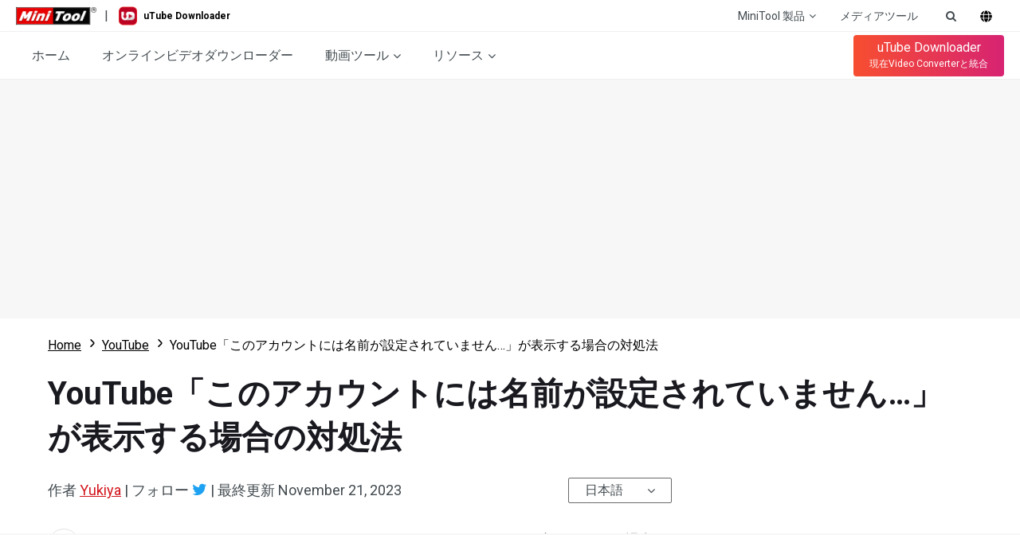

--- FILE ---
content_type: text/html; charset=UTF-8
request_url: https://youtubedownload.minitool.com/jp/youtube/youtube-name-not-set-try-again.html
body_size: 21349
content:
<!DOCTYPE html>
<html lang="ja-JP">
<head>
<link rel="preconnect" href="https://fonts.googleapis.com">
<link rel="preconnect" href="https://fonts.gstatic.com">
<meta http-equiv="X-UA-Compatible" content="IE=edge,chrome=1" />
<meta http-equiv="Content-Type" content="text/html; charset=utf-8" />
<meta name="viewport" content="width=device-width, initial-scale=1" />
<meta name="HandheldFriendly" content="true" />
<meta name="apple-mobile-web-app-capable" content="YES" />
<meta charset="utf-8">
<title>YouTube「このアカウントには名前が設定されていません…」が表示する場合の対処法 - MiniTool uTube Downloader</title>
<meta name="keywords" content="YouTubeアカウントの名前設定、Googleアカウント、Googleアカウントの名前追加" />
<meta name="description" content="この記事はYouTubeアカウントの名前設定方法を紹介しました。" />
<link href="/favicon.ico" rel="shortcut icon" type="image/vnd.microsoft.icon" />
<link rel="canonical" href="https://youtubedownload.minitool.com/jp/youtube/youtube-name-not-set-try-again.html" />
<link rel="alternate" href="https://youtubedownload.minitool.com/youtube/youtube-name-not-set-try-again.html" hreflang="en-US" />
<link rel="alternate" href="https://youtubedownload.minitool.com/jp/youtube/youtube-name-not-set-try-again.html" hreflang="ja-JP" />
<link rel="alternate" href="https://youtubedownload.minitool.com/youtube/youtube-name-not-set-try-again.html" hreflang="x-default" />
<meta property="fb:app_id" content="2085910468095117" />
<meta property="og:locale" content="ja-JP" />
<meta property="og:type" content="article" />
<meta property="og:title" content="YouTube「このアカウントには名前が設定されていません…」が表示する場合の対処法 - MiniTool uTube Downloader" />
<meta property="og:description" content="この記事はYouTubeアカウントの名前設定方法を紹介しました。" />
<meta property="og:url" content="https://youtubedownload.minitool.com/jp/youtube/youtube-name-not-set-try-again.html" />
<meta property="og:site_name" content="MiniTool" />
<meta property="article:section" content="YouTube" />
<meta property="article:published_time" content="2021-02-04T05:37:43+00:00" />
<meta property="article:modified_time" content="2023-11-21T03:10:22+00:00" />
<meta property="og:updated_time" content="2023-11-21T03:10:22+00:00" />
<meta property="og:image" content="https://youtubedownload.minitool.com/images/uploads/2020/02/youtube-name-not-set-try-again-thumbnail.png" />
<meta property="og:image:secure_url" content="https://youtubedownload.minitool.com/images/uploads/2020/02/youtube-name-not-set-try-again-thumbnail.png" />
<meta property="og:image:width" content="600" />
<meta property="og:image:height" content="400" />
<meta name="twitter:image" content="https://youtubedownload.minitool.com/images/uploads/2020/02/youtube-name-not-set-try-again-thumbnail.png" />
<meta name="twitter:card" content="summary_large_image" />
<meta name="twitter:description" content="この記事はYouTubeアカウントの名前設定方法を紹介しました。" />
<meta name="twitter:title" content="YouTube「このアカウントには名前が設定されていません…」が表示する場合の対処法 - MiniTool uTube Downloader" />
<meta name="twitter:site" content="@minitool_" />
<meta name="twitter:creator" content="@minitool_" />
<script type="application/ld+json">
{
    "@context": "https://schema.org",
    "@type": "BreadcrumbList",
    "itemListElement": [
        {
            "@type": "ListItem",
            "position": 1,
            "name": "Home",
            "item":"https://youtubedownload.minitool.com/jp"
        },
        {
            "@type": "ListItem",
            "position" :2,
            "name":"YouTube",
            "item":"https://youtubedownload.minitool.com/jp/youtube/"
        },
        {
            "@type": "ListItem",
            "position": 3,
            "name":"YouTube「このアカウントには名前が設定されていません…」が表示する場合の対処法"
        }
    ]
}
</script>
<script type="application/ld+json">
{
    "@context": "http://schema.org",
    "@type": "Article",
    "mainEntityOfPage": {
        "@type": "WebPage",
        "@id": "https://youtubedownload.minitool.com/jp/youtube/youtube-name-not-set-try-again.html"
    },
    "headline": "YouTube「このアカウントには名前が設定されていません…」が表示する場合の対処法 - MiniTool uTube Downloader",
    "image": [
        "https://youtubedownload.minitool.com/images/uploads/2020/02/youtube-name-not-set-try-again-thumbnail.png"
    ],
    "datePublished": "2021-02-04T05:37:43+00:00",
    "dateModified": "2023-11-21T03:10:22+00:00",
    "author": {
        "@type": "Person",
        "name": "Yukiya",
        "url": "https://youtubedownload.minitool.com/jp/author/yukiya10/"
    },
    "publisher": {
        "@type": "Organization",
        "name": "MiniTool",
        "logo": {
            "@type": "ImageObject",
            "url": "https://www.minitool.com/images/logo.png"
        }
    },
    "description": "この記事はYouTubeアカウントの名前設定方法を紹介しました。"
}
</script>
<link rel="preload" href="https://fonts.googleapis.com/css?family=Roboto:300,300i,400,400i,500,500i,700,700i&display=swap" as="style" onload="this.onload=null;this.rel='stylesheet'" />
<link rel="preload" href="https://youtubedownload.minitool.com/js/jquery-3.6.0.min.js?ver=" as="script">
<meta name='robots' content='index, follow, max-image-preview:large, max-snippet:-1, max-video-preview:-1' />
<script type="text/javascript" src="https://youtubedownload.minitool.com/js/jquery-3.6.0.min.js?ver=" id="mt-jquery-js"></script>
<script type="text/javascript" src="https://youtubedownload.minitool.com/js/main.min.js?ver=20250403120254" id="mt-main-js"></script>
<style id="main-css">@charset "utf-8";html{width:100%;box-sizing:border-box;-ms-box-sizing:border-box;overflow-x:hidden;}*,::before,::after{background-repeat:no-repeat;box-sizing:border-box;-ms-box-sizing:border-box;}::before,::after{color:inherit;}*{padding:0;margin:0;}article,aside,details,figcaption,figure,footer,header,main,menu,nav,section,summary{display:block;}main{position:relative;margin-bottom:0px;}h1,h2,h3,.h1,.h2,.h3{font-weight:normal;line-height:normal;color:#333;}a{color:#0f6dff;text-decoration:none;cursor:pointer;-webkit-transition:all .3s;transition:all .3s;}a:hover{color:#054ada;text-decoration:underline;}a:not([href]){color:inherit;}i{font-size:inherit;font-weight:normal;}i[class*="icon-"]{font-style:normal;}img{vertical-align:middle;border-style:none;}ol,ul{list-style:none;}b,strong{font-weight:bolder;}input{border:none;outline:none;}[type="button"],[type="reset"],input[type="image"],[type="submit"],[role="button"]{cursor:pointer;}[disabled]{cursor:default;}@font-face{font-family:'FontAwesome';src:url('/fonts/awesome/fontawesome-webfont.eot?v=4.7.0');src:url('/fonts/awesome/fontawesome-webfont.eot?#iefix&v=4.7.0') format('embedded-opentype'),url('/fonts/awesome/fontawesome-webfont.woff2?v=4.7.0') format('woff2'),url('/fonts/awesome/fontawesome-webfont.woff?v=4.7.0') format('woff'),url('/fonts/awesome/fontawesome-webfont.ttf?v=4.7.0') format('truetype'),url('/fonts/awesome/fontawesome-webfont.svg?v=4.7.0#fontawesomeregular') format('svg');font-weight:normal;font-style:normal;font-display:swap;}[class*="icon-awe-"]:before,[class*="icon-awe-"]:after{font-family:FontAwesome;vertical-align:baseline;}.icon-awe-angle-down:before{content:"\f107";}.icon-awe-plus-square:before{content:"\f0fe";}.icon-awe-shopping-cart:before,.icon-awe-buy:before{content:"\f07a";}.icon-awe-download:before,.icon-awe-down:before{content:"\f019";}.icon-awe-search:before{content:"\f002";}.icon-awe-windows:before,.icon-awe-win:before{content:"\f17a";}.icon-awe-apple:before,.icon-awe-mac:before{content:"\f179";}.icon-awe-android:before{content:"\f17b";}.icon-awe-angle-double-right:before,.icon-awe-double-right:before{content:"\f101";}.icon-awe-plus:before{content:"\f067";}.icon-awe-minus:before{content:"\f068";}.icon-awe-facebook:before{content:"\f09a";}.icon-awe-twitter:before{content:"\f099";}.icon-awe-linkedin:before{content:"\f0e1";}.icon-awe-youtube:before{content:"\f167";}.icon-awe-hatena:before{content:"B!";font-family:Verdana,Geneva,sans-serif;font-weight:700;letter-spacing:1px;margin-right:10px;}.icon-awe-reddit-alien:before,.icon-awe-reddit:before{content:"\f281";}.icon-awe-facebook-square:before{content:"\f082";}.icon-awe-twitter-square:before{content:"\f081";}.icon-awe-linkedin-square:before{content:"\f08c";}.icon-awe-google-plus-square:before{content:"\f0d4";}.icon-awe-youtube-square:before{content:"\f166";}.icon-awe-reddit-square:before{content:"\f1a2";}.icon-awe-envelope:before,.icon-awe-email:before{content:"\f0e0";}.icon-awe-paper-plane:before,.icon-awe-send:before{content:"\f1d8";}.icon-awe-volume-up:before{content:"\f028";}.icon-awe-play-circle:before{content:"\f144";}.icon-awe-play:before{content:"\f04b";}.icon-awe-angle-double-right:before,.icon-awe-double-right:before{content:"\f101";}.icon-awe-angle-double-down:before,.icon-awe-double-down:before{content:"\f103";}.icon-awe-angle-left:before,.icon-awe-left:before{content:"\f104";}.icon-awe-angle-right:before,.icon-awe-right:before{content:"\f105";}.icon-awe-arrow-right:before{content:"\f061";}.icon-awe-long-arrow-right:before{content:"\f178";}.icon-awe-chevron-right:before{content:"\f054";}.icon-awe-sort-up:before{content:"\f0de";}.icon-awe-caret-down:before{content:"\f0d7";}.icon-awe-caret-right:before{content:"\f0da";}.icon-awe-check:before{content:"\f00c";}.icon-awe-check-square:before{content:"\f14a";}.icon-awe-circle:before{content:"\f111";}.icon-awe-user:before{content:"\f007";}.icon-awe-user-secret:before,.icon-awe-bus-user:before{content:"\f21b";}.icon-awe-dot-circle-o:before,.icon-awe-circle-o:before{content:"\f192";}.icon-awe-file-text-o:before,.icon-awe-txt:before{content:"\f0f6";}.icon-awe-briefcase:before{content:"\f0b1";}.icon-awe-info-circle:before,.icon-awe-note:before{content:"\f05a";}.icon-awe-bell:before,.icon-awe-tip:before{content:"\f0f3";}.icon-awe-exclamation-circle:before,.icon-awe-warn:before{content:"\f06a";}.icon-awe-thumbs-up:before{content:"\f164";}.icon-awe-thumbs-down:before{content:"\f165";}.icon-awe-question-circle:before{content:"\f059";}.icon-awe-question-circle-o:before{content:"\f29c";}.icon-awe-file-text-o:before{content:"\f0f6";}.icon-awe-star:before{content:"\f005";}.icon-awe-star-half-o:before{content:"\f123";}.icon-awe-star-o:before{content:"\f006";}.full-width{position:relative;width:100%;}.inner-full-width{position:relative;width:100%;height:inherit;padding:0px 20px;margin:auto;}[class*="col-"]{float:left;}.col-2-1{width:50%;}.col-3-1{width:33.333333%;}.col-3-2{width:66.666667%;}.col-4-1{width:25%;}.col-4-3{width:75%;}.col-5-1{width:20%;}.col-5-2{width:40%;}.col-5-3{width:60%;}.col-5-4{width:80%;}.col-6-1{width:16.666667%;}.col-6-5{width:83.333334%;}.flex{display:-webkit-flex;display:flex;}.flex-row-reverse{flex-direction:row-reverse;}.flex>.col-2-1{flex-basis:50%;max-width:50%;}.flex>.col-3-1{flex-basis:33.333333%;max-width:33.333333%;}.flex>.col-3-2{flex-basis:66.666667%;max-width:66.666667%;}.flex>.col-4-1{flex-basis:25%;max-width:25%;}.flex>.col-4-3{flex-basis:75%;max-width:75%;}.flex>.col-5-1{flex-basis:20%;max-width:20%;}.flex>.col-5-2{flex-basis:40%;max-width:40%;}.flex>.col-5-3{flex-basis:60%;max-width:60%;}.flex>.col-5-4{flex-basis:80%;max-width:80%;}.flex>.col-6-1{flex-basis:16.666667%;max-width:16.666667%;}.flex>.col-6-5{flex-basis:83.333334%;max-width:83.333334%;}.fl{float:left;}.fr{float:right;}.clearfixed:after{content:"";width:100%;display:inline-block;clear:both;}@media screen and (max-width:1023px){.flex{flex-wrap:wrap;}.col-2-1,.col-3-1,.col-3-2,.col-4-1,.col-4-3,.col-5-1,.col-5-2,.col-5-3,.col-5-4,.col-6-1,.col-6-5{width:50%;}.flex>.col-2-1,.flex>.col-3-1,.flex>.col-3-2,.flex>.col-4-1,.flex>.col-4-3,.flex>.col-5-1,.flex>.col-5-2,.flex>.col-5-3,.flex>.col-5-4,.flex>.col-6-1,.flex>.col-6-5{flex-basis:50%;max-width:50%;}}@media screen and (max-width:768px){.col-2-1,.col-3-1,.col-3-2,.col-4-1,.col-4-3,.col-5-1,.col-5-2,.col-5-3,.col-5-4,.col-6-1,.col-6-5{width:100%;}.flex>.col-2-1,.flex>.col-3-1,.flex>.col-3-2,.flex>.col-4-1,.flex>.col-4-3,.flex>.col-5-1,.flex>.col-5-2,.flex>.col-5-3,.flex>.col-5-4,.flex>.col-6-1,.flex>.col-6-5{flex-basis:100%;max-width:100%;}.inner-full-width{padding:0 10px;}}body{width:100%;min-height:100%;font-family:Roboto,Arial;font-size:1rem;line-height:1.8em;color:#424A4F;}.inner-full-width{max-width:1400px;}.section-item{color:#6b6b6b;padding:5rem 0;}h1{font-size:2.25rem;font-weight:700;margin-bottom:2.5rem;}.section-item h2,.section-item .h2{font-size:2.25rem;font-weight:700;margin-bottom:2.5rem;}.section-item h3,.section-item .h3{font-size:1.75rem;font-weight:700;margin-bottom:2rem;}@media screen and (max-width:1023px){body{overflow-x:hidden;}}@media screen and (max-width:768px){html{font-size:14px;}}.orange{color:#ff7e00;}.red{color:#ff0c00;}.blue{color:#0089ff;}.mt-animate{opacity:0;-webkit-transition:all 1s;transition:all 1s;}.mt-animate.animate-right{-webkit-transform:translateX(5rem);transform:translateX(5rem);}.mt-animate.animate-left{-webkit-transform:translateX(-5rem);transform:translateX(-5rem);}.mt-animate.animate-top{-webkit-transform:translateY(-5rem);transform:translateY(-5rem);}.mt-animate.animate-bottom{-webkit-transform:translateY(5rem);transform:translateY(5rem);}.mt-animate.animate-right.run,.mt-animate.animate-left.run,.mt-animate.animate-top.run,.mt-animate.animate-bottom.run{opacity:1;-webkit-transform:translate(0,0);transform:translate(0,0);}@media screen and (max-width:1023px){.mt-animate.animate-right{-webkit-transform:translate(0,5rem);transform:translate(0,5rem);}.mt-animate.animate-left{-webkit-transform:translate(0,5rem);transform:translate(0,5rem);}}:root{--global-primary-font-color:#424A4F;}html{--ud-primary-color:#E11256;--ud-font-primary-color:var(--global-primary-font-color);--ud-font-heading-color:#333;--ud-font-hyperlinks-color:var(--ud-primary-color);--ud-default-small-border-radius:4px;--ud-default-bgcolor:#FEF1F5;--ud-default-border-color:#efefef;--ud-default-box-shadow:0 6px 16px rgba(0,0,0,.06);}.top-menu-box,.main-menu-box,.top-menu-other,.main-menu-list,.main-menu-other{display:flex;align-items:center;justify-content:space-between;}.top-menu-box li,.main-menu-list li{position:relative;}.menu-item,.submenu-item{display:block;text-decoration:none;white-space:nowrap;color:var(--ud-font-primary-color);}.menu-item:hover,.submenu-item:hover{text-decoration:none;color:var(--ud-font-hyperlinks-color);background-color:var(--ud-default-bgcolor);}.menu-item{display:flex;flex-direction:row-reverse;justify-content:flex-end;border-radius:4px 4px 0 0;}.menu-item::before{margin-left:5px;}.submenu{position:absolute;display:none;min-width:121px;padding:10px;border-top:2px solid var(--ud-primary-color);background-color:#fff;box-shadow:var(--ud-default-box-shadow);top:100%;}.submenu.products{padding:10px 20px;}.submenu.products .disk{padding-right:20px;}.submenu.products .media{padding-left:20px;border-left:1px solid var(--ud-default-border-color);}.submenu.products .t{font-size:.625rem;font-weight:500;color:var(--ud-primary-color);padding:0 10px;}.submenu-item{min-width:101px;font-size:1rem;font-weight:400;padding:10px;border-radius:2px;}.submenu.active{display:flex;}.top-menu{position:relative;height:40px;z-index:2000000003;border-bottom:1px solid var(--ud-default-border-color);}.top-menu .submenu{right:0;}.top-logo-box{display:flex;align-items:center;}.top-logo-box a{font-size:.75rem;font-weight:600;color:#000;text-decoration:none;}.top-logo-box img{max-height:24px;}.top-logo-box .mt-logo{margin-right:10px;margin-top:-2px;}.top-logo-box .ud-logo{display:flex;align-items:center;margin-left:13px;}.top-logo-box .ud-logo>img{margin-right:8px;}.top-menu-other{font-size:.875rem;}.top-menu-other .menu-item{padding:0 15px;}.top-menu-other .search-form{position:fixed;width:100%;padding:10px 20px;top:40px;left:0;}.top-menu-other .input-search{width:100%;height:100%;padding:10px;background-color:var(--ud-default-bgcolor);}.top-menu-other .lang .default{padding-top:5px;cursor:pointer;}.top-menu-other .closed-btn{margin-left:10px;}.top-menu-other .closed-btn>span{background-color:var(--ud-font-primary-color);}.main-menu{position:sticky;height:60px;z-index:2000000002;background-color:#fff;top:0;border-bottom:1px solid var(--ud-default-border-color);}.main-menu-nav{font-weight:500;}.main-menu .menu-item{padding:10px 20px;}.main-menu-download-btn{display:flex;flex-direction:column;justify-content:center;align-items:center;line-height:20px;font-size:1rem;font-weight:400;color:#fff;text-decoration:none;padding:6px 20px;border-radius:4px;background:linear-gradient(to right,#F74E30,#D72372);z-index:5;-webkit-transition:all .2s;transition:all .2s;}.main-menu-download-btn:hover{text-decoration:none;color:#fff;background:linear-gradient(to right,#D72372,#F74E30);}.main-menu-download-btn .note{font-size:.75rem;}.mobile-menu{position:relative;display:none;width:40px;height:40px;overflow:hidden;}.mobile-menu .mobile-menu-states{position:absolute;width:18px;height:2px;right:11px;transition:all .5s;background:#333;}.mobile-menu .pmenutop{z-index:2;-webkit-transform:rotate(0deg);transform:rotate(0deg);top:18px;}.mobile-menu .topchange{-webkit-transform:rotate(225deg);transform:rotate(225deg);}.mobile-menu .pmenubottom{z-index:3;-webkit-transform:rotate(0deg);transform:rotate(0deg);top:23px;}.mobile-menu .bottomchange{top:18px;-webkit-transform:rotate(135deg);transform:rotate(135deg);}.mobile-menu .mobile-menu-btn{position:absolute;width:40px;height:40px;z-index:4;}@media screen and (max-width:1023px){html.disabled{overflow:hidden;}.menu-item:hover,.submenu-item:hover{color:var(--global-primary-font-color);background-color:transparent;}.top-menu .menu-item{display:none;}.main-menu{position:fixed;height:0;top:40px;left:0;overflow:hidden;transition:height .2s ease-in-out,padding .2s;border-bottom:none;}.main-menu-box{flex-direction:column;}.main-menu-list{flex-direction:column;align-items:flex-start;}.main-menu .menu-item{flex-basis:100%;}.main-menu .submenu{position:static;display:block;height:0;padding:0 0 0 30px;border:none;overflow:hidden;box-shadow:none;left:0;}.main-menu,.main-menu-nav,.main-menu-list,.main-menu-list li{width:100%;}.main-menu .submenu.active{height:auto;}.main-menu-download-btn{display:none;}.main-menu.mobile-mainmenu-open{height:calc(100vh - 40px);padding:10px 0;}.mobile-menu{display:block;}}.footer{background-color:#191920;font-size:.875rem;color:#b7b7b7;}.footer h3{margin-bottom:1.25rem;}.footer-links-wrapper{position:relative;padding:6.25rem 0 3.125rem;}.footer-links-wrapper h3{font-size:1.25rem;color:#d1d1c2;}.footer-links-wrapper .footer-follow-us{margin:1.875rem 0 1rem;}.footer-links-wrapper .footer-follow-us h3{margin-bottom:1.25rem;}.footer-links-wrapper .footer-follow-us ul li{display:inline-block;margin-right:1rem;}.footer-links-wrapper .footer-follow-us ul li:last-child{margin-right:0;}.footer-links-wrapper .footer-follow-us ul li a{text-decoration:none;}.footer-links-wrapper .footer-follow-us ul li a.footer-follow-icon{color:#fff;}.footer-links-wrapper .footer-follow-us ul li a.footer-follow-icon:before{font-size:1.875rem;}.footer-links-wrapper .footer-follow-us ul li a.footer-follow-icon:hover{color:#e11f27;}.footer-links-wrapper .footer-review{width:15rem;}.footer-links-wrapper .footer-links li{padding:3px 10px 3px 0;}.footer-links-wrapper .footer-links li a{color:#bababd;}.footer-links-wrapper .footer-links li a:hover{color:#fff;}.footer-links-wrapper .footer-links li .student-discount{cursor:pointer;}.footer-join-wrapper h3{font-size:2rem;}.footer-join-wrapper p{font-size:1rem;}.footer-email-wrapper{padding-top:1.875rem;}.footer-email-wrapper .footer-email,.footer-email-wrapper .footer-subscribe-btn{display:inline-block;height:3.4375rem;line-height:3.4375rem;padding:0 1.25rem;border-radius:4px;font-size:1.25rem;font-weight:300;}.footer-email-wrapper .footer-email{width:100%;max-width:282px;background-color:transparent;border:1px solid #696969;color:#c8c8c8;}.footer-email-wrapper .footer-subscribe-btn{width:169px;height:3.375rem;margin-top:1.875rem;background-color:#d2151c;color:#fff;text-align:center;-webkit-transition:all .3s;transition:all .3s;}.footer-email-wrapper .footer-subscribe-btn:hover{background-color:#b50b11;}.footer-copyright-wrapper{position:relative;padding:2.5rem 0;line-height:1.125rem;border-top:1px solid #3F3F45;font-size:.75rem;color:#B7B7B7;text-align:center;}.footer-copyright-wrapper .footer-copyright-link{margin-bottom:.625rem;}.footer-copyright-wrapper .footer-copyright-link a{color:inherit;}.footer-copyright-wrapper .footer-copyright-link a:hover{color:#fff;}.footer-copyright-wrapper .footer-contact p{margin-bottom:10px;}@media screen and (max-width:1023px){.footer-links-container.flex .col-4-1,.footer-links-container.flex .col-2-1,.footer-links-container.flex .col-3-1{max-width:100%;flex-basis:100%;}.footer-join-wrapper{margin-bottom:1.875rem;}.footer-join-wrapper,.footer-email-wrapper{text-align:center;}.footer-email-wrapper{padding-bottom:0;}.footer-email-wrapper .footer-email,.footer-email-wrapper .footer-subscribe-btn{width:60%;max-width:100%;}.footer-email-wrapper .footer-subscribe-btn{margin-left:0;margin-top:1.25rem;}.footer-links-container.flex{flex-wrap:wrap-reverse;}.footer-links-container.flex .col-2-1{margin-bottom:2.5rem;}.footer-links{max-height:0px;overflow:hidden;transition:all ease .3s;}.footer-links li:last-child{margin-bottom:1.25rem;}.footer-links-content{border-bottom:1px solid #3f3f45;cursor:pointer;}.footer-links-content h3{position:relative;margin-top:1.25rem;}.footer-links-content h3:after{position:absolute;display:inline-block;font-family:'FontAwesome';content:"\f107";right:.625rem;}.footer-links-content.active h3:after{-webkit-transform:rotate(180deg);transform:rotate(180deg);}.footer-links.open{max-height:20rem;}}@media screen and (max-width:500px){.footer-email-wrapper .footer-email,.footer-email-wrapper .footer-subscribe-btn{width:80%;}}.fixed-nav{position:fixed;height:60px;font-size:16px;color:#016761;text-align:left;line-height:60px;background-color:#fff;top:-80px;left:0px;box-shadow:#c9c9c9 0px 2px 2px;z-index:99;-webkit-transition:all .3s;transition:all .3s;}.fixed-nav span{display:inline-block;line-height:20px;width:60%;vertical-align:middle;}.fixed-nav .fixed-nav-btn{display:inline-block;float:right;width:auto;height:60px;font-size:20px;text-align:center;color:#fff;padding:0 20px;-webkit-transition:all .3s;transition:all .3s;}.fixed-nav .fixed-nav-btn:before{font-size:24px;margin-right:5px;}.fixed-nav .fixed-nav-btn.buy-btn{background-color:#e86c06;}.fixed-nav .fixed-nav-btn.buy-btn:hover{text-decoration:none;background-color:#fd790d;}.fixed-nav .fixed-nav-btn.trial-btn{background-color:#009545;margin-right:10px;}.fixed-nav .fixed-nav-btn.trial-btn:hover{text-decoration:none;background-color:#04b857;}.fixed-nav .fixed-nav-btn.red{background-color:#c40202;}.fixed-nav .fixed-nav-btn.red:hover{text-decoration:none;background-color:#e60101;}.fixed-nav .fixed-nav-btn.green{background-color:#009545;margin-right:10px;}.fixed-nav .fixed-nav-btn.green:hover{text-decoration:none;background-color:#04b857;}.csebox .fixed-nav-google-logo{display:inline-block;padding:0px 30px;}.csebox .fixed-search{display:inline-block;width:40%;line-height:24px;vertical-align:middle;}.csebox .fixed-search-box{position:relative;padding-left:16px;border-radius:14px;border:1px solid #dfe1e5;overflow:hidden;}.csebox .fixed-search-box:hover{box-shadow:0 1px 6px 0 rgba(32,33,36,.28);border-color:rgba(223,225,229,0);}.csebox .fixed-search-box-input{width:100%;font-size:14px;line-height:32px;color:rgba(0,0,0,.87);background-color:transparent;padding:0;border:none;margin:0;word-wrap:break-word;outline:none;-webkit-tap-highlight-color:transparent;}.csebox .fixed-search-box-button{position:absolute;height:32px;line-height:32px;font-size:14px;padding:0px 16px 0px 5px;border:none;background:none;outline:none;top:0;right:0;}.csebox .fixed-search-box-button span{display:inline-block;line-height:20px;vertical-align:middle;}.csebox .fixed-search-box-button svg{width:20px;height:20px;}.csebox .fixed-search-box-button svg path{fill:#4285f4;}@media screen and (max-width:1023px){.fixed-nav{display:none;}}.popup-box-outside{position:fixed;width:100%;height:100%;left:0;top:0;background-color:rgba(0,0,0,.8);z-index:9999;}.popup-box-wrap{position:relative;display:inline-block;background-color:#efefef;top:50%;left:50%;-webkit-transform:translate(-50%,-50%);transform:translate(-50%,-50%);z-index:2;}.popup-box-wrap.iframe iframe{position:absolute;width:100%;height:100%;top:0;left:0;border:none;}.popup-box-wrap.image img{width:auto;max-width:100%;height:auto;}.popup-box-outside-closed{position:absolute;width:100%;height:100%;top:0;left:0;z-index:1;}.popup-box-closed{position:absolute;width:32px;height:32px;text-align:center;border-radius:50%;background-color:#c00;top:-16px;right:-16px;cursor:pointer;}.popup-box-closed span{position:absolute;display:inline-block;width:70%;height:2px;background-color:#fff;top:50%;left:50%;}.popup-box-closed span:first-child{-webkit-transform:translate(-50%,-1px) rotate(45deg);-webkit-transform-origin:50% 50%;-ms-transform:translate(-50%,-1px) rotate(45deg);-ms-transform-origin:50% 50%;transform:translate(-50%,-1px) rotate(45deg);transform-origin:50% 50%;}.popup-box-closed span:last-child{-webkit-transform:translate(-50%,-1px) rotate(135deg);-webkit-transform-origin:50% 50%;-ms-transform:translate(-50%,-1px) rotate(135deg);-ms-transform-origin:50% 50%;transform:translate(-50%,-1px) rotate(135deg);transform-origin:50% 50%;}@media screen and (max-width:1023px){.popup-box-wrap{width:80% !important;height:auto !important;}.popup-box-wrap.iframe{height:0px !important;padding-bottom:45%;}.popup-box-wrap.image{max-height:90%;}}.video-player{position:relative;width:100%;height:0;padding-bottom:56.25%;background-color:#000}.video-player .video-thumbnail{position:absolute;width:100%;height:100%;background-color:rgba(255,255,255,.5);top:0;left:0;cursor:pointer;background:center no-repeat;background-size:cover}.video-player .video-thumbnail:before{position:absolute;display:block;content:"";width:100%;height:100%;background-color:rgba(0,0,0,.3);top:0;left:0;-webkit-transition:all .3s;transition:all .3s}.video-player .video-thumbnail .player-icon{position:absolute;display:block;width:15%;height:15%;border-radius:15px;border:2px solid #e1e1e1;top:50%;left:50%;-webkit-transform:translate(-50%,-50%);transform:translate(-50%,-50%)}.video-player .video-thumbnail .player-icon:after{position:absolute;display:block;content:"";width:0;height:0;border-left:20px solid #e1e1e1;border-top:10px solid transparent;border-bottom:10px solid transparent;top:50%;left:50%;-webkit-transition:all .3s;transition:all .3s;-webkit-transform:translate(-40%,-50%);transform:translate(-40%,-50%)}.video-player .video-thumbnail:hover:before{background-color:rgba(0,0,0,.2)}.video-player .video-thumbnail:hover .player-icon{border-color:#fff}.video-player .video-thumbnail:hover .player-icon:after{border-left-color:#fff}.video-player iframe{position:absolute;width:100%;height:100%;top:0;left:0;opacity:0;z-index:-1;transition:all 1s}@media screen and (max-width:768px){.video-player .video-thumbnail .player-icon:after{border-left:16px solid #e1e1e1;border-top:8px solid transparent;border-bottom:8px solid transparent;}}@media screen and (max-width:480px){.video-player .video-thumbnail .player-icon:after{border-left:12px solid #e1e1e1;border-top:6px solid transparent;border-bottom:6px solid transparent;}}a.totop{position:fixed;display:none;width:48px;height:48px;font-size:12px;text-align:center;color:#FFF;background-color:rgba(0,0,0,.6);bottom:20px;right:20px;cursor:pointer;z-index:998;}a.totop:before{display:block;font-size:32px;margin-top:10px;margin-bottom:-12px;}a.totop:hover{text-decoration:none;}@media screen and (max-width:1535px){a.totop{display:none !important;}}#disqus_thread iframe{margin-top:20px;}</style><style id="article-css">@charset "utf-8";body {--mt-red-color: #d2151c;--mt-black-color: #000;--font-primary-color: #424A4F;--font-heading-color: #191920;--font-highlight-color: var(--mt-black-color);--font-hyperlinks-color: var(--mt-red-color);--font-hyperlinks-hover-color: var(--mt-black-color);--font-hyperlinks-hover-bgcolor: #e1e1e1;--box-default-weight-border: 2px solid;--box-default-border-radius: 2px;--box-default-border: 1px solid #e1e1e1;--box-default-boxshadow: 0 6px 16px rgba(0, 0, 0, .06);--box-highlight-border: 1px solid #696969;--block-default-bg: #f7f7f7;}::-webkit-scrollbar { width: 10px; height: 10px;}::-webkit-scrollbar-track { background-color: #f1f1f1;}::-webkit-scrollbar-thumb { border-radius: 10px; background-color: #d3d3d3;}.page-main .container {width: 100%;max-width: 1200px;padding: 0 20px;margin: auto;}.page-main h1, .page-main h2, .page-main h3 {color: var(--font-heading-color);}.page-main h1 {font-size: 2.5rem;font-weight: 700;margin: 20px 0;}.page-main h2 {font-size: 2rem;font-weight: 700;margin: 40px 0 20px;}.page-main h3 {font-size: 1.5rem;font-weight: 700;margin: 30px 0 20px;}.page-main strong {color: var(--font-highlight-color);}.page-main a strong {color: inherit;}.page-main a {color: var(--font-hyperlinks-color);text-decoration: underline;}.page-main a:hover {color: var(--font-hyperlinks-hover-color);text-decoration: none;}.article-box ul, .article-box ol {padding-left: 40px;}.article-box ul {list-style: disc;}.article-box ol {list-style: decimal;}img{max-width: 100%;height: auto;}iframe{max-width: 100%;}@media screen and (max-width: 767px) {html {font-size: 16px;}}/*************ads*************/.page-top-ads,.article-sidebar-ads-1,.article-sidebar-ads-2,.article-bottom-ads,.page-bottom-fixed-ads,.page-fixed-ads {max-width: 100%;overflow: auto;}.page-top-ads,.article-bottom-ads,.page-bottom-fixed-ads {background-color: var(--block-default-bg);}.page-top-ads [id^="google_ads_iframe"]:not(:empty),.article-bottom-ads [id^="google_ads_iframe"]:not(:empty),.page-bottom-fixed-ads [id^="google_ads_iframe"]:not(:empty) {margin: 10px 0;}.page-top-ads {display: none;}.page-top-ads:not(:empty) {display: flex;justify-content: center;    align-items: center;}.page-top-ads>a {display: block;width: 100%;height: 300px;background-position: center;background-repeat: no-repeat;text-indent: -9999px;}.article-bottom-ads {display: flex;justify-content: center;    align-items: center;}.page-bottom-fixed-ads {display: flex;justify-content: center;}.article-sidebar-ads-1:not(:empty) {margin-bottom: 40px;}.article-sidebar-ads-2 {position: sticky;top: 70px;}.banneritem a {display: block;border: var(--box-default-border);}.banneritem a:hover {box-shadow: var(--box-default-boxshadow);}/****************basic article*************/.template-article.page-main {padding-bottom: 40px;}.template-simple.category-page.page-main {padding: 40px 0;}.article-box {font-size: 1.125rem;line-height: 1.5em;padding: 20px 0;}.breadcrumb {font-size: 1rem;margin: 0 0 20px;}.breadcrumb .container {display: flex;flex-wrap: wrap;color: var(--font-highlight-color);}.breadcrumb li {display: flex;align-items: center;}.breadcrumb .pathway {color: inherit;}.breadcrumb .divider {margin: 0 5px;}.breadcrumb .divider:empty {margin: 0;}.article-header .article-info {display: flex;flex-wrap: wrap;align-items: center;justify-content: space-between;}.article-header .article-info-basis {margin: 5px 0;}.article-header .author-follow {font-size: 1.25rem;color: #1da1f2;text-decoration: none;}.article-header .language-selector {position: relative;font-size: 1rem;    line-height: 1.5em;}.article-header .current-lang {display: flex;flex-direction: row-reverse;align-items: center;justify-content: space-between;width: 130px;height: 32px;text-decoration: none;color: var(--font-primary-color);padding: 0 20px;border-radius: var(--box-default-border-radius);border: var(--box-highlight-border);}.article-header .lang-box {position: absolute;display: none;width: 100%;list-style: none;padding: 0;border-radius: var(--box-default-border-radius);border: var(--box-default-border);background-color: #fff;left: 0;z-index: 99;}.article-header .lang-box.active {display: block;}.article-header .lang-box:focus {background-color: #ccc;}.article-header .lang-box li {padding: 5px 20px;}.article-header .lang-box a.current {text-decoration: none;color: var(--font-primary-color);cursor: auto;}.article-box .article-body {display: flex;justify-content: space-between;padding : 30px 20px;}.article-box .article-content {flex-basis: 100%;    max-width: 100%;}.article-content-block {position: relative;word-wrap: break-word;word-break: break-word;}.article-content-block>*:first-child {margin-top: 0;}.article-content-block>p,.article-content-block>div,.article-content-block>section,.article-content-block>blockquote,.article-content-block>figure,.article-content-block>ul,.article-content-block>ol,.article-content-block li {margin: 20px 0;}.article-nav {padding: 20px;border-radius: var(--box-default-border-radius);border: var(--box-default-border);border-left: var(--box-default-weight-border) var(--mt-black-color);margin: 30px 0;}.article-nav .nav-title {display: block;font-size: 1.25rem;font-weight: 500;color: var(--font-heading-color);margin-bottom: 10px;}.article-nav-list {list-style: disc;}.article-nav-list>li {margin: 5px 0;}.article-nav-list a {color: var(--font-primary-color);}.article-nav-list a:hover {color: var(--font-hyperlinks-hover-color);}@media screen and (min-width: 1024px) {.article-header .article-info,.article-box .article-content {max-width: calc(100% - 100% * 0.066667 - 300px);}.template-article .article-content-block {padding-left: calc(100% * 0.1);}}/*****************article recommend******************/a.article-recommend{display: flex;flex-direction: column;max-width: 600px;text-align: center;text-decoration: none;border-radius: var(--box-default-border-radius);border: var(--box-default-border);border-top: var(--box-default-weight-border) var(--mt-red-color);}.article-recommend-thumb{position: relative;height: 200px;overflow: hidden;}.article-recommend-thumb img {width: 100%;}.article-recommend-info{font-size: 1rem;line-height: 1.3em;color: var(--font-primary-color);padding: 20px;}.article-recommend-title{font-size: 1.25rem;font-weight: 500;line-height: 1.2em;color: var(--font-heading-color);margin-bottom: 10px;}.article-recommend-readmore{font-size: .875rem;font-weight: 500;color: var(--font-hyperlinks-color);margin-top: 10px;text-transform: uppercase;}.ex-article-recommend {display: flex;flex-wrap: wrap;}.ex-article-recommend span {flex-shrink: 0;font-weight: 700;color: var(--font-highlight-color);margin-right: 10px;}@media screen and (min-width: 1024px) {a.article-recommend{flex-direction: row;align-items: flex-start;max-width: 100%;text-align: left;padding: 20px;border-top: var(--box-default-border);border-left: var(--box-default-weight-border) var(--mt-red-color);}.article-recommend-thumb{max-width: 200px;height: auto;padding-right: 10px;}.article-recommend-thumb img{position: static;max-width: 100%;max-height: 100%;transform: translateY(0);}.article-recommend-info{width: 75%;padding: 0 0 0 10px;}.article-recommend-readmore{text-align: right;}.article-recommend:hover {box-shadow: var(--box-default-boxshadow);}}/*****************article inner content******************/.article-quote-content-box {padding: 20px 30px;border-radius: var(--box-default-border-radius);border: var(--box-default-border);border-style: dashed;background-color: var(--block-default-bg);}.article-quote-from {display: block;font-size: 80%;text-align: right;margin-top: 10px;}.article-inner-content-box {position: relative;padding: 30px;border-radius: var(--box-default-border-radius);border: var(--box-default-border);}.article-inner-content-box.dashed {border-style: dashed;}.article-inner-content-box.tip,.article-inner-content-box.warn,.article-inner-content-box.note {border: var(--box-highlight-border);margin: 40px 0;}.article-inner-content-box .icon,.article-inner-content-icon {position: absolute;display: block;padding: 5px 10px;background-color: #fff;top: 0;left: 30px;transform: translateY(-50%);}.article-inner-content-box.tip .icon,.article-inner-content-box.tip .article-inner-content-icon {color: #1d7bc1;}.article-inner-content-box.note .icon,.article-inner-content-box.note .article-inner-content-icon {color: #048321;}.article-inner-content-box.warn .icon,.article-inner-content-box.warn .article-inner-content-icon {color: #d42e00;}.article-inner-content-box .icon::before {font-size: 1.5em;vertical-align: middle;}.article-inner-content-box .icon strong {color: inherit;margin-left: 10px;vertical-align: middle;}/***old***/.article-inner-content-icon::before {font-size: 2rem;}.article-inner-content-text>strong {margin-right: 8px;}/****************article twitter button*****************/.article-inner-twitter-btn{display: inline-block;font-size: 1.25rem;text-decoration: none !important;color: #fff !important;padding: 15px 30px;border-radius: var(--box-default-border-radius);background-color: #0a77b9;}.article-inner-twitter-btn .icon-awe-twitter:before{font-size: 2.25rem;margin-right: 15px;vertical-align: middle;}.article-inner-twitter-btn:hover{background-color: #0084d4;box-shadow: var(--box-default-boxshadow);}.article-inner-twitter-boxbtn{display: block;font-size: 1.25rem;line-height: 1.5em;color: var(--font-primary-color) !important;text-decoration: none !important;padding: 20px 30px;border-radius: var(--box-default-border-radius);border: var(--box-default-border);}.article-inner-twitter-boxbtn .article-click-to-twitter{display: block;font-size: 1.125rem;text-align: right;margin-top: 10px;transition: all .15s;}.article-inner-twitter-boxbtn .article-click-to-twitter:before{font-size: 1.5rem;color: #1da1f2;margin-right: 10px;}.article-inner-twitter-boxbtn:hover {border-color: #1da1f2;box-shadow: var(--box-default-boxshadow);}/***************article inner table**************/.article-body table{display: block;width:100%;word-break: initial;border-collapse: collapse;border:1px solid #ccc;overflow-x: auto;}.article-body table tbody {display: block;}.article-body table tr td{border:1px solid #ccc;padding:8px;font-size:14px;}.article-body table tr td img{max-width:80%;}.article-body table tr:first-child{font-size:16px;}.article-body .table-amazon-ad tr:nth-child(even){background-color: #f6f6f6;}.article-body .table-amazon-ad tr td{width:17.6%}.article-body .table-amazon-ad tr td:first-child{width:12%;font-size:16px;text-align: left;}.article-body .table-amazon-ad tr:last-child{text-align: center;}.article-body .table-amazon-ad tr td a{display:inline-block;width: 100%;max-width: 140px;text-decoration: none;padding: 8px 0px;background-color: #00AC29;color: #fff;}.article-body .table-amazon-ad tr td a:hover{text-decoration:none;color: #fff;background-color: #009022;}/*******************article buy down btn*****************/a.article-down-btn{display:inline-block;height:60px;line-height:60px;color:#fff;background: #005247;}a.article-down-btn:before{display:inline-block;font-size:24px;padding-left:20px;}a.article-down-btn .article-down-btn-text{display:inline-block;font-size:14px;line-height:22px;padding:8px 20px;vertical-align:top;}a.article-down-btn .article-down-btn-text span{display:block;font-size:22px;}a.article-down-btn .feature{text-align:center;color:#ffd400;background-color:#036557;}a.article-down-btn:hover{color:#fff;background-color:#007e6d;}.article-down-btn-pic img{ max-width: 100%; height: auto; opacity: 0.8;}.article-down-btn-pic:hover img{ opacity: 1;}@media screen and (max-width: 767px){a.article-down-btn{height:auto;line-height:24px;}a.article-down-btn:before{display:block;width:100%;text-align:center;padding: 10px 0px 0px 0px;}a.article-down-btn .article-down-btn-text{display:block;width:100%;text-align:center;font-size:12px;padding: 5px 20px 10px;}a.article-down-btn .article-down-btn-text span{font-size:18px;}a.article-down-btn .feature{padding-bottom: 5px;}a.article-down-btn .feature span{display:inline-block;margin-right: 10px;}}/**********************article inner faq***********************/.article-box .g-faq {padding: 20px;border: var(--box-default-border);}.article-box .g-question {margin-bottom: 10px;}/*****************article share btn start*******************/ul.article-share-btn-list {display: flex;padding-left: 0;}.article-share-btn-list li{display: flex;align-items: center;justify-content: center;width: 40px;height: 40px;font-size: 1.25rem;border-radius: 50%;border: var(--box-default-border);margin: 0 10px 0 0;cursor: pointer;transition: all .15s;}.article-share-btn-list li:hover {color: #fff;background-color: #000;}.article-share-btn-list li>span{display: inline-block;text-indent: -999px; }@media screen and (min-width: 1024px) {.template-article .article-share-wrap {position: absolute;height: 100%;margin: 0 !important;top: 0;left: 0;}.template-article .article-share-btn-list {position: sticky;flex-direction: column;top: 70px;}.template-article .article-share-btn-list li{margin: 0 0 10px 0;}}/*********************article footer**********************/.article-footer{margin-top: 40px;}.article-footer a {text-decoration: none;}.article-footer h2{font-size: 1.5rem;}/***********************left article side nav***********************/.article-left-side-nav {--article-left-side-nav-width: 350px;@media screen and (min-width: 2048px) {--article-left-side-nav-width: 450px;}--article-left-side-nav-btn-border-color: #c8c9cb;--article-left-side-nav-btn-bg-color: #fff;--artice-left-nav-ring-offset-shadow: 0 0 #0000;--artice-left-nav-ring-shadow: 0 0 #0000;--article-left-side-btn-width: 0px;--article-left-side-btn-text-color: #0070e3;--artice-left-nav-shadow: -2px 2px 2px #4182c5, 2px 2px 10px #4182c5;--artice-left-nav-rotate: -90deg;--artice-left-nav-show-rotate: 180deg;--article-left-side-nav-content-bg-color: #ffffff;--artice-left-nav-h2-btn-hover-color: #0b053b;--artice-left-nav-h2-li-a-bg-color: #eff7ff;--artice-left-nav-h2-li-a-border-color: #eff7ff;--artice-left-nav-h2-li-a-border-hover-color: #a3d1ff;--artice-left-nav-h3-li-a-color: #555555;}.article-left-side-nav .article-nav {margin-top: 5rem;}.article-left-side-nav_hidden {transform: translate(calc(-50% + 2px + 0.5rem * 2 + 1px), 0) rotate(var(--artice-left-nav-rotate)) skew(0) skewY(0) scaleX(1) scaleY(1);transition: transform 0.3s ease;}.article-left-side-nav_show {transform: translate(calc(var(--article-left-side-nav-width) - 50% + 2px + 0.5rem * 2 + 1px), 0) rotate(var(--artice-left-nav-rotate)) skew(0) skewY(0) scaleX(1) scaleY(1);transition: transform 0.3s ease;}.article-left-side-nav-text-btn {display: flex;height: fit-content;flex-direction: row;align-content: center;justify-content: center;padding: .5rem 1.5rem;border-width: 1px;border-top-width: 0;border-bottom-right-radius: 12px;border-bottom-left-radius: 12px;border-color: var(--article-left-side-nav-btn-border-color);background-color: var(--article-left-side-nav-btn-bg-color);box-shadow: var(--artice-left-nav-shadow);cursor: pointer;position: fixed;top: calc(50%);left: 0;bottom: 0;z-index: 2000000001;}.article-left-side-nav-text-btn-txt {font-size: 1rem;font-weight: bold;color: var(--article-left-side-btn-text-color);}.article-left-side-nav-text-btn-icon {margin-inline-start: .5rem;display: flex;align-items: center;color: var(--article-left-side-btn-text-color);}.article-left-side-nav-text-btn-icon-show {transform: translate(0, 0) rotate(var(--artice-left-nav-show-rotate)) skew(0) skewY(0) scaleX(1) scaleY(1);transition: transform 0.3s ease;}.article-left-side-nav-content {width: var(--article-left-side-nav-width);overflow: hidden;background-color: var(--article-left-side-nav-content-bg-color);white-space: normal;position: fixed;top: 0;left: 0;bottom: 0;z-index: 2000000001;}.article-left-side-nav-content-normal {white-space: normal;}.article-left-side-nav-content-nowrap {white-space: nowrap;}.article-left-side-content-show {transform: translateX(0);overflow-y: scroll;transition: transform 0.3s ease;}.article-left-side-content-hidden {transform: translateX(-100%);overflow-y: scroll;transition: transform 0.3s ease;}.article-left-side-nav-content .article-nav {border: none;}.article-left-side-nav-content .nav-title {font-size: 1.5rem;font-weight: 700;}.article-left-side-nav-content .article-nav-list {list-style: none;}.article-left-side-nav-content .article-nav-list > li {margin: 15px 0;}.article-left-side-nav-content .article-nav-list > li a {display: inline-block;font-size: 1rem;color: var(--font-heading-color);}.article-left-side-nav-content .js-article-nav-item {text-decoration: none;}.article-left_side_nav_h2_li_item {display: flex;flex-direction: column;}.article-left_side_nav_h2_li_item.no-h3 {padding-left: 1.5rem;}.article-left_side_nav_h2_li_item_svg {text-align: center;cursor: pointer;padding-right: 0.5rem;}.article-left_side_nav_h2_li_item_svg:hover {color: var(--artice-left-nav-h2-btn-hover-color);transform: scale(1.1);}.article-left_side_nav_h2_li_item_svg.up svg {transform: rotate(-90deg);transform-origin: center;}.article-left_side_nav_h2_li_item a {margin-right: .5rem;background-color: var(--artice-left-nav-h2-li-a-bg-color);border: 1px solid var(--artice-left-nav-h2-li-a-border-color);padding: 0 5px;border-radius: 4px;}.article-left_side_nav_h2_li_item a:hover {transition: none !important;border: 1px solid var(--artice-left-nav-h2-li-a-border-hover-color);border-radius: 4px;}.article-left_side_nav_h2_li_item div:first-child {display: flex;align-items: flex-start;padding-top: 0.25rem;}.article-left_side_nav_h2_li_item div:last-child ul li {margin: 5px 0;}.article-left_side_nav_h3 {padding-left: 1rem;}.article-left_side_nav_h3.hidden {display: none;}.article-left_side_nav_h3_li_item {padding-left: 1.25rem;}.article-left_side_nav_h3_li_item .js-article-nav-item {font-size: 0.875rem !important;color: var(--artice-left-nav-h3-li-a-color) !important;background-color: unset !important;border: none !important;}.article-left_side_nav_h3_li_item .js-article-nav-item:hover {border: none !important;}/**********author start**********/.article-author-infos h2 {margin: 0 auto 20px;}.article-author-infos .container {display: flex;font-size: 1rem;padding: 20px;border-radius: var(--box-default-border-radius);border: var(--box-default-border);border-top: var(--box-default-weight-border) var(--mt-red-color);}.article-author-infos .avatar {flex-shrink: 0;}.article-author-infos p:not(:last-child) {line-height: 1.6em;margin-bottom: 10px;}.article-author-infos img {width: 6rem;height: 6rem;}.article-author-infos .infos {flex-basis: 100%;padding-left: 15px;}.article-author-infos .name {font-size: 1.5rem;font-weight: 500;color: #000;}.article-author-infos .position {font-weight: 500;color: var(--font-highlight-color);margin-right: 5px;}.article-author-infos .follow {display: block;    font-size: .625rem;line-height: 1.5em;    color: #fff !important;float: right;    padding: 6px 20px;    border-radius: var(--box-default-border-radius);    background-color: #0078c2;}.article-author-infos a:hover {text-decoration: none;}.article-author-infos .follow:before {margin-right: .25rem;}/**********comments start**********/.article-comments{align-items: center;margin-top: 40px;}.article-comments h2 {margin: 0 20px 0 0;}.comments-btn{display: inline-block;font-size: 1rem;color: #fff !important;padding: 8px 30px;border-radius: 5px;background-color: var(--mt-red-color);}.comments-btn:hover{text-decoration: none;color: #FFF;background-color: var(--mt-black-color);}@media screen and (max-width: 767px) {.article-footer h2{font-size: 1.25rem;}.article-author-infos .container {flex-direction: column;text-align: center;}.article-author-infos .author {display: flex;flex-direction: column;align-items: center;}.article-author-infos .avatar {margin-bottom: 20px;}.article-author-infos .follow {margin: 10px 0;}}/***************************list page start****************************/.category-page h1,.category-page h2,.category-page h3 {margin-top: 0;}.category-page h2,.category-page h3 {font-weight: 500;}.category-page h2 {font-size: 1rem;color: var(--mt-red-color);}.category-page h3 {font-size: 1.25rem;line-height: 1.5em;margin-bottom: 10px;}.category-page .article-item>a {font-size: 0.875rem;color: var(--font-primary-color);text-decoration: none;}.category-page .article-item>a:hover h3 {color: var(--font-hyperlinks-color);}.featured-article,.category-summary,.latest-article {padding: 60px 0;}.featured-article .container {max-width: 1300px;}.featured-article-list {display: flex;flex-wrap: wrap;}.featured-article .article-item {max-width: calc(100% / 5 - 100% * 0.011904);margin-right: calc(100% * 0.011904 * 5 / 4);border-radius: var(--box-default-border-radius);border: var(--box-default-border);}.featured-article .info {padding: 20px;}.featured-article h3 {margin-bottom: 0;}.category-summary {background-color: var(--block-default-bg);}.category-summary p:not(:last-child) {margin-bottom: 20px;}.latest-article {padding-bottom: 0;}.latest-article .article-list-box {display: flex;}.latest-article .article-item {border-bottom: var(--box-default-border);}.latest-article .article-item>a {display: flex;flex-direction: row-reverse;padding: 30px 0;}.latest-article .article-item:first-child>a {padding-top: 0;}.latest-article .thumbnail {max-width: 200px;flex-shrink: 0;margin-left: 20px;}.latest-article .info {flex-basis: 100%;}.latest-article .info-extras {color: var(--font-highlight-color);margin-top: 10px;}.show-more-article {text-align: center;}.show-more-articles-btn {display: inline-flex;align-items: center;justify-content: center;width: 200px;height: 40px;color: #fff !important;text-decoration: none !important;border-radius: var(--box-default-border-radius);margin: 40px auto 0;background-color: var(--font-hyperlinks-color);}.show-more-articles-btn:hover {background-color: var(--font-hyperlinks-hover-color);box-shadow: var(--box-default-boxshadow);}@media screen and (min-width: 1024px) {.featured-article .article-item:first-child {flex-basis: 100%;max-width: 100%;padding-bottom: 30px;border-width: 0 0 1px 0;margin-bottom: 30px;}.featured-article .article-item:first-child,.featured-article .article-item:last-child {margin-right: 0;}.featured-article .article-item:first-child>a {display: flex;}.featured-article .article-item:first-child .thumbnail {position: relative;flex-basis: 100%;max-width: 600px;}.featured-article .article-item:first-child .thumbnail::before {position: absolute;display: block;content: "";width: 100%;height: 100%;background-image: radial-gradient(circle, transparent 0%, rgb(7 0 135 / 60%) 60%, rgb(3 0 52) 100%);transition: opacity .15s;}.featured-article .article-item:first-child .info {max-width: calc(100% - 100% * 0.3125 - 60px);font-size: 1.25rem;line-height: 1.5em;padding: 0 0 0 60px;}.featured-article .article-item:first-child h3 {font-size: 2.25rem;font-weight: 700;line-height: 1.2em;margin-bottom: 20px;}.featured-article .article-item:first-child>a:hover .thumbnail::before {opacity: .8;}}@media screen and (max-width: 1023px) {.featured-article .article-item {max-width: calc(100% / 3 - 100% * 0.011904);margin-right: calc(100% * 0.011904 * 3 / 2);margin-bottom: 20px;}.featured-article .article-item:nth-child(3n) {margin-right: 0;}.featured-article .article-item:first-child .info>p {display: none;}}@media screen and (max-width: 768px) {.category-page .article-item {max-width: 600px;}.category-page .article-item>a {display: flex;flex-direction: column;}.category-page .thumbnail {max-width: 600px;}.featured-article .article-item {margin-right: 0;margin-bottom: 30px;}.latest-article .thumbnail {margin: 0 0 20px 0;}}/***************************tags page start**************************/.tags-page {min-height: 450px;padding: 30px 0px 40px;}.tags-page h1{position: relative;font-size: 32px;color: #000;text-align: center;text-transform: uppercase;padding-bottom: 15px;margin: 0 auto;}.tags-page h1:after{position: absolute;display: block;content: "";width: 100px;height: 2px;background-color: #F00;left: 50%;margin-left: -50px;bottom: 0;}.tags-page .all-tags{font-size: 0px;text-align: center;margin-top: 40px;}.tags-page .all-tags .tags-item{display: inline-block;margin: 0px 20px 20px 0px;vertical-align: top;}.tags-page .all-tags .tags-item a{display: inline-block;font-size: 22px;color: #777;padding: 8px 20px;border: 1px solid #999;border-radius: 5px;transition: all 0.2s;}.tags-page .all-tags .tags-item a:hover{text-decoration: none;border: 1px solid transparent;box-shadow: #999 0px 0px 10px;}/**************************simple start***************************/.template-simple .article-body {padding-top: 0;}.template-simple .article-header {padding: 0;}.template-simple .breadcrumb .container {padding: 0;}.template-simple.category-page .article-list-item {margin-bottom: 10px;}.template-simple.category-page .article-list-item>a {color: var(--font-highlight-color);margin-left: 5px;}/***********sidebar start**********/.right-sidebar {display: none;flex-shrink: 0;flex-basis: 300px;margin-left: calc(100% * 0.066667);}.left-sidebar{display: none;flex-shrink: 0;flex-basis: 300px;margin-right: calc(100% * 0.066667);}.help-sidebar-menu-box {position: sticky;width: 100%;max-height: calc(100vh - 100px);border-radius: var(--box-default-border-radius);background-color: var(--block-default-bg);overflow-y: auto;top: 70px;}.help-sidebar-menu-box a {display: block;text-decoration: none;color: var(--font-primary-color);padding: 2px 10px;}.help-sidebar-menu-item {border-bottom: var(--box-default-border);}.help-sidebar-menu-item .help-cate-btn {display: flex;flex-direction: row-reverse;align-items: center;justify-content: space-between;font-size: 1rem;font-weight: 500;color: var(--font-heading-color);padding: 10px 20px;}.help-sidebar-menu-item .help-cate-btn::before {font-weight: 700;}.help-sidebar-menu-item>ul {height: 0;font-size: 0.875rem;list-style: none;overflow: hidden;}.help-sidebar-menu-item>ul>li a {padding-left: 30px;}.help-sidebar-menu-item>ul>li a:hover {background-color: var(--font-hyperlinks-hover-bgcolor);}.help-sidebar-menu-item.open .help-cate-btn::before {transform: rotate(180deg);}.help-sidebar-menu-item.open>ul {height: auto;padding: 0 0 10px;}@media screen and (min-width: 1024px) {.right-sidebar {display: block;}.left-sidebar {display: block;}}/***********************author page start***********************/.author-page {font-size: 1rem;line-height: 1.9em;}.author-page .section-item {padding: 2.5rem 0;}.author-page .author-profile {text-align: center;}.author-profile .container {max-width: 1000px;}.author-profile .avatar {display: inline-block;width: 100px;height: 100px;border-radius: 50%;box-shadow: #000 0 0 0.1rem;overflow: hidden;}.author-profile .author-infos .text {padding-left: 1.25rem;}.author-profile h1 {margin: 0;}.author-profile .follow {font-size: .75rem;color: #fff;text-decoration: none;padding: .3rem .625rem;background-color: #0084d4;-webkit-transition: all .2s;transition: all .2s;}.author-profile .follow:before {margin-right: .625rem;}.author-profile .follow:hover {color: #fff;background-color: #000;}.author-profile .vital-stats {justify-content: center;width: 100%;font-size: 1.125rem;margin: 1.25rem 0;}.author-profile .vital-stats .item {padding: 0 1.25rem;}.author-profile .vital-stats .t {font-weight: 700;margin-right: .625rem;}.author-profile .author-desc {font-size: 1.125rem;}.author-profile .author-desc p {margin: 1.25rem 0;}.author-articles h2 {font-size: 1.75rem;padding-bottom: .625rem;border-bottom: rgba(0,0,0,0.2) 2px solid;margin-bottom: 2.5rem;}.author-articles .articles {display: flex;flex-wrap: wrap;}.author-articles .article {flex-basis: 100%;max-width: 33.333333%;padding: 1.25rem;}.author-articles .article a {display: inline-block;text-decoration: none;-webkit-transition: all .15s;transition: all .15s;}.author-articles .article .thumb {width: 100%;max-height: 200px;overflow: hidden;}.author-articles .article .thumb img {width: 100%;}.author-articles .article .infos {color: #555;padding: 1.25rem .625rem;}.author-articles .article h3 {font-size: 1.5rem;font-weight: 700;color: #333;margin-bottom: .625rem;}.author-articles .article a:hover {text-decoration: none;box-shadow: rgba(0,0,0,0.3) 0 0 .5rem;}.author-articles .article-info {margin-top: 1.25rem;}.author-articles .article-info time {margin-right: 1.25rem;}@media screen and (max-width: 1024px) {.author-articles .article {max-width: 50%;}}@media screen and (max-width: 768px) {.author-articles .article {max-width: 100%;padding: 1.25rem 0;}.author-articles .article a {box-shadow: rgba(0,0,0,0.3) 0 0 .5rem;}}.page-bottom-fixed {position: fixed;width: 100%;left: 0;bottom: 0;background-color: #f7f7f7;z-index: 777;}.page-bottom-fixed:empty {display: none;}/***********************lib page start***********************/.template-article.lib .all-article-list {display: flex;    flex-wrap: wrap;}.template-article.lib .article-list-item {flex-basis: 100%;    max-width: 33.333333%;    margin-bottom: 10px;}.template-article.lib .article-list-item>a {color: var(--font-highlight-color);    margin-left: 5px;}@media screen and (max-width: 1023px) {.template-article.lib .article-list-item {max-width: 50%;}}@media screen and (max-width: 768px) {.template-article.lib .article-list-item {max-width: 100%;}}</style><script>
    var pageConfig = {autoLoad:false,loadCount:4,quickNavFixed:false,onlineContact:0};
</script>

<script> dataLayer = [{ 'author':'Yukiya', 'article_mdate':'2023-11', 'article_pdate':'2021-02' }]</script>
<!-- Google Tag Manager -->
<script>(function(w,d,s,l,i){w[l]=w[l]||[];w[l].push({'gtm.start':
new Date().getTime(),event:'gtm.js'});var f=d.getElementsByTagName(s)[0],
j=d.createElement(s),dl=l!='dataLayer'?'&l='+l:'';j.async=true;j.src=
'https://www.googletagmanager.com/gtm.js?id='+i+dl;f.parentNode.insertBefore(j,f);
})(window,document,'script','dataLayer','GTM-MT62R3S');</script>
<!-- End Google Tag Manager -->
<script>
BaseJS.afterOnload.addScript("https://securepubads.g.doubleclick.net/tag/js/gpt.js", "gpttag-js");
window.googletag = window.googletag || {cmd: []};googletag.cmd.push(function() {var REFRESH_KEY = 'refresh';var REFRESH_VALUE = 'true';var SECONDS_TO_WAIT_AFTER_VIEWABILITY = 20;googletag.defineSlot('/22630280940/ud.mt/page-top-1', [[970, 250], [728, 90], [970, 90]], 'page-top-ad-1').setTargeting(REFRESH_KEY, REFRESH_VALUE).addService(googletag.pubads());googletag.defineSlot('/22630280940/ud.mt/article-sidebar-1', [300, 250], 'article-sidebar-ad-1').setTargeting(REFRESH_KEY, REFRESH_VALUE).addService(googletag.pubads());googletag.defineSlot('/22630280940/ud.mt/article-sidebar-2', [[300, 600], [300, 250]], 'article-sidebar-ad-2').setTargeting(REFRESH_KEY, REFRESH_VALUE).addService(googletag.pubads());var pbfad = googletag.defineSlot('/22630280940/ud.mt/page-bottom-fixed', [[728, 90], [970, 90], [300, 50], [320, 50]], 'page-bottom-fixed-ad').setTargeting(REFRESH_KEY, REFRESH_VALUE).addService(googletag.pubads());var pbfmapping = googletag.sizeMapping().addSize([1024, 768], [[728, 90], [970, 90]]).addSize([0, 0], [[300, 50], [320, 50]]).build();pbfad.defineSizeMapping(pbfmapping);googletag.pubads().enableSingleRequest();googletag.pubads().collapseEmptyDivs();googletag.pubads().addEventListener('impressionViewable', function(event) {var slot = event.slot;if(slot.getTargeting(REFRESH_KEY).indexOf(REFRESH_VALUE) > -1){setTimeout(function(){googletag.pubads().refresh([slot]);},SECONDS_TO_WAIT_AFTER_VIEWABILITY * 1000);}});googletag.enableServices();});
</script><script>const adHeadInsertLinks = []</script><script>const adDisqusInsertLink = ""</script>
</head>
<body>
<noscript><iframe src="https://www.googletagmanager.com/ns.html?id=GTM-MT62R3S" height="0" width="0" style="display:none;visibility:hidden"></iframe></noscript>
<div class="top-menu">
	<div class="inner-full-width top-menu-box">
		<div class="top-logo-box">
			<a class="mt-logo" href="https://jp.minitool.com/?utm_source=youtubedownload.minitool.com/jp/&utm_medium=redirection&utm_campaign=top-menu&utm_content=logo" target="_blank" rel="nofollow noopener"><img src="/images/logo.png" alt="MiniTool"></a><span class="logo-split">|</span><a class="ud-logo" href="/jp/"><img src="/images/ud-logo.png" alt="MiniTool uTube Downloader"><span>uTube Downloader</span></a>
		</div>
		<ul class="top-menu-other">
			<li>
				<a href="javascript:;" class="menu-item icon-awe-angle-down js-display-submenu" rel="nofollow">MiniTool 製品</a>
				<div class="submenu products">
					<ul class="disk">
						<li class="t">ディスク&データ管理</li>
						<li><a class="submenu-item" href="https://www.partitionwizard.jp/?utm_source=youtubedownload.minitool.com/jp/&utm_medium=redirection&utm_campaign=top-menu" rel="nofollow noopener" target="_blank">Partition Wizard</a></li>
						<li><a class="submenu-item" href="https://jp.minitool.com/data-recovery-software/?utm_source=youtubedownload.minitool.com/jp/&utm_medium=redirection&utm_campaign=top-menu" rel="nofollow noopener" target="_blank">Power Data Recovery</a></li>
						<li><a class="submenu-item" href="https://jp.minitool.com/backup/?utm_source=youtubedownload.minitool.com/jp/&utm_medium=redirection&utm_campaign=top-menu" rel="nofollow noopener" target="_blank">ShadowMaker</a></li>
					</ul>
					<ul class="media">
						<li class="t">メディアツール</li>
						<li><a class="submenu-item" href="https://moviemaker.minitool.com/jp/?utm_source=youtubedownload.minitool.com/jp/&utm_medium=redirection&utm_campaign=top-menu" rel="nofollow noopener" target="_blank">MovieMaker</a></li>
						<li><a class="submenu-item" href="https://youtubedownload.minitool.com/jp/" rel="nofollow" target="_blank">Video Downloader</a></li>
						<li><a class="submenu-item" href="https://videoconvert.minitool.com/jp/?utm_source=youtubedownload.minitool.com/jp/&utm_medium=redirection&utm_campaign=top-menu" rel="nofollow noopener" target="_blank">Video Converter</a></li>
						<li><a class="submenu-item" href="https://recorder.minitool.com/jp/?utm_source=youtubedownload.minitool.com/jp/&utm_medium=redirection&utm_campaign=top-menu" rel="nofollow noopener" target="_blank">Screen Recorder</a></li>
					</ul>
				</div>
			</li>
			<li><a class="menu-item" href="https://jp.minitool.com/about-us.html" rel="nofollow noopener" target="_blank">メディアツール</a></li>
			<li class="search">
				<a href="javascript:;" rel="nofollow" class="menu-item icon-awe-search js-display-submenu"></a>
				<form action="/search.php" class="submenu search-form" onsubmit="return q.value!=''">
				<input type="text" class="input-search" name="q" autocomplete="off" placeholder="検索">
				<div class="closed-btn"><span></span><span></span></div>
				</form>
			</li>
			<li class="lang">
				<div class="menu-item js-display-submenu">
					<span class="default"><svg version="1.1" id="Capa_1" xmlns="http://www.w3.org/2000/svg" xmlns:xlink="http://www.w3.org/1999/xlink" x="0px" y="0px"
						width="15px" height="15px" viewBox="0 0 496 512" xml:space="preserve"><g><path d="M336.5 160C322 70.7 287.8 8 248 8s-74 62.7-88.5 152h177zM152 256c0 22.2 1.2 43.5 3.3 64h185.3c2.1-20.5 3.3-41.8 3.3-64s-1.2-43.5-3.3-64H155.3c-2.1 20.5-3.3 41.8-3.3 64zm324.7-96c-28.6-67.9-86.5-120.4-158-141.6 24.4 33.8 41.2 84.7 50 141.6h108zM177.2 18.4C105.8 39.6 47.8 92.1 19.3 160h108c8.7-56.9 25.5-107.8 49.9-141.6zM487.4 192H372.7c2.1 21 3.3 42.5 3.3 64s-1.2 43-3.3 64h114.6c5.5-20.5 8.6-41.8 8.6-64s-3.1-43.5-8.5-64zM120 256c0-21.5 1.2-43 3.3-64H8.6C3.2 212.5 0 233.8 0 256s3.2 43.5 8.6 64h114.6c-2-21-3.2-42.5-3.2-64zm39.5 96c14.5 89.3 48.7 152 88.5 152s74-62.7 88.5-152h-177zm159.3 141.6c71.4-21.2 129.4-73.7 158-141.6h-108c-8.8 56.9-25.6 107.8-50 141.6zM19.3 352c28.6 67.9 86.5 120.4 158 141.6-24.4-33.8-41.2-84.7-50-141.6h-108z"/></g></svg>
				   </span>
				</div>
				<div class="submenu">
					<ul>
						<li><a class="submenu-item" href="https://youtubedownload.minitool.com/" class="en-us">English</a></li>
						<li><a class="submenu-item" href="https://youtubedownload.minitool.com/jp/" class="ja-jp">日本語</a></li>
					</ul>
				</div>
			</li>
			<li class="mobile-menu">
				<span class="mobile-menu-states pmenutop js-pmenutop"></span>
				<span class="mobile-menu-states pmenubottom js-pmenubottom"></span>
				<a href="javascript:;" data-state="0" class="mobile-menu-btn js-mobile-menu-btn" title="Menu"></a>
			</li>
		</ul>
	</div>
</div>
<header class="main-menu js-mainmenu">
	<div class="inner-full-width main-menu-box">
		<nav class="main-menu-nav">
			<ul class="main-menu-list">
				<li><a class="menu-item" href="/jp/">ホーム</a></li>
				<li><a class="menu-item" href="https://www.viddown.net/ja/?utm_source=youtubedownload.minitool.com/jp/&utm_medium=redirection&utm_campaign=main-menu" target="_blank">オンラインビデオダウンローダー</a></li>
				<li>
					<a href="javascript:;" class="menu-item icon-awe-angle-down js-display-submenu">動画ツール</a>
					<div class="submenu">
						<ul>
							<li><a class="submenu-item" href="https://recorder.minitool.com/jp/?utm_source=youtubedownload.minitool.com/jp/&utm_medium=redirection&utm_campaign=main-menu" target="_blank">画面録画ツール</a></li>
                            <li><a class="submenu-item" href="https://moviemaker.minitool.com/jp/?utm_source=youtubedownload.minitool.com/jp/&utm_medium=redirection&utm_campaign=main-menu" target="_blank">動画編集ツール</a></li>
							<li><a class="submenu-item" href="https://videoconvert.minitool.com/jp/?utm_source=youtubedownload.minitool.com/jp/&utm_medium=redirection&utm_campaign=main-menu" target="_blank">動画変換ツール</a></li>
						</ul>
					</div>
				</li>
				<li>
					<a href="javascript:;" class="menu-item icon-awe-angle-down js-display-submenu">リソース</a>
					<div class="submenu">
						<ul>
							<li><a class="submenu-item" href="/jp/youtube/">YouTubeのヒント</a></li>
                            <li><a class="submenu-item" href="/jp/video-downloader/">動画ダウンロードのヒント</a></li>
						</ul>
					</div>
				</li>
			</ul>
		</nav>
		<ul class="main-menu-other">
			<li>
				<a class="main-menu-download-btn js-vc-down-btn" rel="nofollow" href="https://cdn2.minitool.com/?p=vc&e=vc-free" data-position="Mainmenu">
					<span>uTube Downloader</span><span class="note">現在Video Converterと統合</span>
				</a>
			</li>
		</ul>
	</div>
</header>            <div class='page-top-ads'></div>
            <script>var desktopTopAdHtml = '<a href="https://cdn2.minitool.com/?p=vc&e=vc-free" class="downbtn" data-position="Banner" rel="nofollow" style="background-image:url(https://videoconvert.minitool.com/images/uploads/cates-tags-banners/2022/jp/cate-vc-article-top-banner-bg.png%20);background-color: ;">Download MiniTool Video Converter</a>',mobileTopAdHtml = '';if ( window.innerWidth>1023){jQuery('.page-top-ads').append(desktopTopAdHtml);}else{jQuery('.page-top-ads').append(mobileTopAdHtml);}</script>
        <main class="page-main article-page template-article" data-open-side-nav="">
                <article class="article-box js-article-wrap" id="page-youtube-name-not-set-try-again" data-title="YouTube「このアカウントには名前が設定されていません…」が表示する場合の対処法 - MiniTool uTube Downloader" data-url="https://youtubedownload.minitool.com/jp/youtube/youtube-name-not-set-try-again.html"data-nexturl="https://youtubedownload.minitool.com/jp/youtube/youtube-leanback.html">
            <div class="breadcrumb">
	<ul class="container">
		<li class="active">
			<span class="divider icon-location"></span>
		</li>
		<li>
			<a href="https://youtubedownload.minitool.com/jp/" class="pathway" target="_blank">Home</a>
			<span class="divider"><svg xmlns="http://www.w3.org/2000/svg" width="16" height="16" viewBox="0 0 16 16"><path fill="currentColor" d="M6.47 4.29l3.54 3.53c.1.1.1.26 0 .36L6.47 11.7a.75.75 0 1 0 1.06 1.06l3.54-3.53c.68-.69.68-1.8 0-2.48L7.53 3.23a.75.75 0 0 0-1.06 1.06z"></path></svg></span>
		</li>
		<li>
			<a href="https://youtubedownload.minitool.com/jp/youtube/" class="pathway" target="_blank">YouTube</a>
			<span class="divider"><svg xmlns="http://www.w3.org/2000/svg" width="16" height="16" viewBox="0 0 16 16"><path fill="currentColor" d="M6.47 4.29l3.54 3.53c.1.1.1.26 0 .36L6.47 11.7a.75.75 0 1 0 1.06 1.06l3.54-3.53c.68-.69.68-1.8 0-2.48L7.53 3.23a.75.75 0 0 0-1.06 1.06z"></path></svg></span>
		</li>
		<li class="active">
			YouTube「このアカウントには名前が設定されていません…」が表示する場合の対処法 
		</li>
	</ul>
</div>
            <header class="container article-header">
                <h1>YouTube「このアカウントには名前が設定されていません…」が表示する場合の対処法</h1>
                <div class="article-info">
                    <div class="article-info-basis">
                        作者 <a href="https://youtubedownload.minitool.com/jp/author/yukiya10/" target="_blank">Yukiya</a> <span class="split">|</span> フォロー <a href="https://twitter.com/Yukiya433381887" class="author-follow" target="_blank" title="Twitter" rel="noopener"><i class="icon-awe-twitter"></i></a> <span class="split">|</span>
                        最終更新 <time>November 21, 2023</time>
                    </div>
                    <div class="language-selector">
<div class="select-language">
	<a href="#" class="current-lang icon-awe-angle-down js-select-lang">日本語</a><ul class="lang-box"><li><a class="lang-item" href="https://youtubedownload.minitool.com/youtube/youtube-name-not-set-try-again.html"><span>English</span></a></li></ul></div>
<script>
	(function(){
		var selectBtn = document.getElementsByClassName("js-select-lang")[0],
			langBox = document.getElementsByClassName("lang-box")[0];
		selectBtn.onclick = function(){
			if(-1 === langBox.className.search("active")) {
				langBox.classList.add("active");
			}else{
				langBox.classList.remove("active");
			}
			return false;
		};
		document.onmouseup = function(e){
			if (e.target.parentElement && -1 === e.target.className.search("js-select-lang") && -1 === e.target.parentElement.className.search("lang-box")) {
				langBox.classList.remove("active");
			}
		};
	})();
</script>
</div>

                </div>
            </header>
            <div class="container article-body">
                <div class="article-content">
                    <div class="article-content-block">
                        <div class="article-summary">YouTubeでの画面からマイチャンネルをクリックするか、コメント書こうとする場合、「このアカウントには名前が設定されていません。名前を設定してからもう一度やり直してください。」というメッセージが現れます。今回は<a href="https://jp.minitool.com/">MiniTool</a>よりこの問題の対処法を紹介していきます。</div><nav class="article-nav js-article-nav"><span class="nav-title">目次 :</span><ul class="article-nav-list"><li><a class="js-article-nav-item" href="#%E3%81%93%E3%81%AE%E3%82%A2%E3%82%AB%E3%82%A6%E3%83%B3%E3%83%88%E3%81%AB%E5%90%8D%E5%89%8D%E3%81%8C%E8%A8%AD%E5%AE%9A%E3%81%95%E3%82%8C%E3%81%A6%E3%81%84%E3%81%BE%E3%81%9B%E3%82%93-1447">このアカウントに名前が設定されていません</a></li><li><a class="js-article-nav-item" href="#google%E3%82%A2%E3%82%AB%E3%82%A6%E3%83%B3%E3%83%88%E3%81%AB%E5%90%8D%E5%89%8D%E3%82%92%E8%BF%BD%E5%8A%A0%E3%81%99%E3%82%8B-1447">Googleアカウントに名前を追加する</a></li><li><a class="js-article-nav-item" href="#%E7%B5%90%E8%AA%9E-1447">結語</a></li></ul></nav><h2 id="%E3%81%93%E3%81%AE%E3%82%A2%E3%82%AB%E3%82%A6%E3%83%B3%E3%83%88%E3%81%AB%E5%90%8D%E5%89%8D%E3%81%8C%E8%A8%AD%E5%AE%9A%E3%81%95%E3%82%8C%E3%81%A6%E3%81%84%E3%81%BE%E3%81%9B%E3%82%93-1447">このアカウントに名前が設定されていません</h2><p>YouTubeアカウントにアクセスして「マイチャンネル」オプションをクリックすると、「このアカウントには名前が設定されていません。名前を設定してからもう一度やり直してください。」というエラーメッセージが表示されます。</p><p>提示された文字の意味によって、YouTube アカウント名が正しく設定されていないため、この問題が発生したことがわかります。</p><p>よって、この問題を解決するには、YouTube アカウント名を正しく設定する必要があります。ちなみに、多くのYouTubeアカウントがGoogleアカウントに繋がっているので、この場合はGoogleアカウントを変更する必要があります。</p><h2 id="google%E3%82%A2%E3%82%AB%E3%82%A6%E3%83%B3%E3%83%88%E3%81%AB%E5%90%8D%E5%89%8D%E3%82%92%E8%BF%BD%E5%8A%A0%E3%81%99%E3%82%8B-1447">Googleアカウントに名前を追加する</h2><p>Googleアカウントが長期間使用されている古いアカウントである場合は、Googleの利用規約が変更されている可能性があります。Google自体を使用するために名前を作成する必要はありませんが、YouTubeアカウントとして使用する場合は識別できる名前が必要になります。</p><p>Googleアカウントには、以前と現在の2種類のレイアウトがあります。 実際の状況に基づいて1つのレイアウトが表示されます。</p><h3>最初のレイアウトに名前を追加する方法</h3><p>最初は古いレイアウトです。一部のデバイスのみでまだ見られることができます。次の操作に従って名前を付けましょう。</p><p>1.<a href="https://www.google.com/account/about/">https://www.google.com/account/about/</a>にアクセスします。 コンピュータでまだ使用できる場合は、次のレイアウトが表示されます。</p><p><img loading="lazy" decoding="async" src="https://images.minitool.com/youtubedownload.minitool.com/images/uploads/jp/articles/2021/02/youtube-name-not-set-try-again/youtube-name-not-set-try-again-1.jpg" width="600" height="289" alt="「アカウント設定」をクリック" /></p><p>2.「<strong>アカウント設定</strong>」をクリックして続行します。</p><p>3.「個人情報とプライバシー」で「<strong>個人情報</strong>」を選択します。</p><p>4.ポップアップウィンドウで「<strong>名前</strong>」をクリックします。</p><p>5.「<strong>名前</strong>」をクリックし、使用する姓名を入力します。</p><p>6.「<strong>完了</strong>」をクリックして名前を保存します。</p><p>7.その後、YouTubeチャンネルに戻って、YouTube名が設定されていないかどうかを確認できます。エラーメッセージが消えます。</p><h3>新しいレイアウトでGoogleアカウントの名前を追加する方法</h3><p>1.<a href="https://www.google.com/account/about/">https://www.google.com/account/about/</a>にアクセスします。</p><p>2.左側のメニューから[<strong>個人情報</strong>]をクリックして続行します。</p><p>3.右側の内容から「<strong>名前</strong>」項目を選択して続行します。</p><p><img loading="lazy" decoding="async" src="https://images.minitool.com/youtubedownload.minitool.com/images/uploads/jp/articles/2021/02/youtube-name-not-set-try-again/youtube-name-not-set-try-again-2.png" width="1380" height="610" alt="「名前」項目を選択" /></p><p>4.パスワードを入力して「<strong>次へ</strong>」をクリックします。</p><p>5.名前の編集画面に入り、名と姓を入力して「<strong>保存</strong>」をクリックします。</p><p>これらの手順を実行した後、このアカウントに名前が設定されていないかどうかを確認できます。名前が設定されたら、エラーメッセージが消えたら再試行してください。 YouTubeチャンネルに正常にアクセスできれば、問題は解決しています。</p><div class="article-recommend-wrap">
        <a class="article-recommend" href="https://youtubedownload.minitool.com/jp/youtube/how-to-change-youtube-channel-name.html" target="_blank" rel="noopener noreferrer"><div class="article-recommend-thumb"><img loading="lazy" decoding="async" src="https://images.minitool.com/youtubedownload.minitool.com/images/uploads/2020/11/how-to-change-youtube-channel-name-thumbnail.png" width="400" height="200" alt="YouTubeのチャンネル名と説明を変更する方法"></div><div class="article-recommend-info">
        <div class="article-recommend-title">YouTubeのチャンネル名と説明を変更する方法</div><p>あなたのYouTubeチャンネル名はGoogleアカウントですか？チャンネルの名前を変更したいと考えていますか？この投稿はそれを行う方法を示しています。</p><div class="article-recommend-readmore">もっと見る</div>
        </div></a></div><h2 id="%E7%B5%90%E8%AA%9E-1447">結語</h2><p>この記事はYouTubeで「このアカウントには名前が設定されていません。名前を設定してからもう一度やり直してください。」が表示する場合の対処法を紹介しました。少しでもお役に立ちましたら幸いでございます。また、もしMiniToolについて何かご質問/ご意見がありましたら、お気軽に<a href="/cdn-cgi/l/email-protection#54272124243b262014393d3a3d203b3b387a373b39" target="_blank" rel="nofollow noopener noreferrer"><u><span class="__cf_email__" data-cfemail="cebdbbbebea1bcba8ea3a7a0a7baa1a1a2e0ada1a3">[email&#160;protected]</span></u></a>までご連絡ください。</p>                        <div class="article-share-wrap" data-shareInfo='{"title":"YouTube%E3%80%8C%E3%81%93%E3%81%AE%E3%82%A2%E3%82%AB%E3%82%A6%E3%83%B3%E3%83%88%E3%81%AB%E3%81%AF%E5%90%8D%E5%89%8D%E3%81%8C%E8%A8%AD%E5%AE%9A%E3%81%95%E3%82%8C%E3%81%A6%E3%81%84%E3%81%BE%E3%81%9B%E3%82%93%E2%80%A6%E3%80%8D%E3%81%8C%E8%A1%A8%E7%A4%BA%E3%81%99%E3%82%8B%E5%A0%B4%E5%90%88%E3%81%AE%E5%AF%BE%E5%87%A6%E6%B3%95", "desc":"%E3%81%93%E3%81%AE%E8%A8%98%E4%BA%8B%E3%81%AFYouTube%E3%82%A2%E3%82%AB%E3%82%A6%E3%83%B3%E3%83%88%E3%81%AE%E5%90%8D%E5%89%8D%E8%A8%AD%E5%AE%9A%E6%96%B9%E6%B3%95%E3%82%92%E7%B4%B9%E4%BB%8B%E3%81%97%E3%81%BE%E3%81%97%E3%81%9F%E3%80%82", "url":"https%3A%2F%2Fyoutubedownload.minitool.com%2Fjp%2Fyoutube%2Fyoutube-name-not-set-try-again.html"}'>
    <ul class="article-share-btn-list">
                <li class="facebook js-share-btn icon-awe-facebook" data-type="facebook"><span>facebook</span></li>
                <li class="twitter js-share-btn icon-awe-twitter" data-type="twitter"><span>twitter</span></li>
                <li class="linkedin js-share-btn icon-awe-linkedin" data-type="linkedin"><span>linkedin</span></li>
                <li class="reddit js-share-btn icon-awe-reddit" data-type="reddit"><span>reddit</span></li>
            </ul>
</div>
                    </div>
                    <div class="article-footer">
                        
<div class="article-author-infos">
	<h2>作者について</h2>
	<div class="container">
				<div class="avatar">
			<a href="https://youtubedownload.minitool.com/jp/author/yukiya10/"><img loading="lazy" decoding="async" src="https://images.minitool.com/youtubedownload.minitool.com/images/uploads/avatar/yukiya.jpg" width="100" height="100" alt="Yukiya"></a>
		</div>
				<div class="infos">
			<div class="author"><a class="name" href="https://youtubedownload.minitool.com/jp/author/yukiya10/">Yukiya</a> <a class="follow icon-awe-twitter" href="https://twitter.com/Yukiya433381887" rel="noopener">Follow Us</a></div>
			<p><span class="position">ポジション: </span>コラムニスト</p>
			Yukiya は大学時代から日本文化に魅了され、日本語を専門的に学んできました。卒業後は日本語を活かした仕事に従事し、業務の中でIT分野にも深く関わるようになります。2020年よりMiniTool Software Limitedに参加し、日本のユーザーに向けてパーティション管理、ディスククローン、データ復元などの実用的なIT知識をわかりやすく発信しています。
日頃寄せられるお問い合わせやユーザーの疑問点を整理し、最適な解決策を丁寧に解説した記事を多数執筆。これらのコンテンツは多くの読者の問題解決に役立てられています。今後も引き続き、より分かりやすく信頼性の高い情報提供を目指して活動しています。		</div>
	</div>
</div>

                                            </div>
                </div>
                <aside class="right-sidebar">
		<div class='article-sidebar-ads-1'><div id='article-sidebar-ad-1' style='min-width: 300px; min-height: 250px;'>
  <script data-cfasync="false" src="/cdn-cgi/scripts/5c5dd728/cloudflare-static/email-decode.min.js"></script><script>
    if ( window.innerWidth > 768 ) {
        googletag.cmd.push(function() { googletag.display('article-sidebar-ad-1'); });
    }
  </script>
</div></div>
				<div class='article-sidebar-ads-2'><div id='article-sidebar-ad-2' style='min-width: 300px; min-height: 250px;'>
  <script>
    if ( window.innerWidth > 768 ) {
        googletag.cmd.push(function() { googletag.display('article-sidebar-ad-2'); });
    }
  </script>
</div></div>
	</aside>
            </div>
            <div class='article-bottom-ads'></div>
        </article>
                    </main>
            <div class="post-right-bottom-fixed"><div class="post-right-bottom-fixed-ads" id="post-right-bottom-fixed-ads" style="position: relative;"><div id="primistag"></div>
<script>
function addPrimisTag (){
    if (window.innerWidth > 768) {
        var primisTag = document.createElement('script');
        primisTag.src = 'https://live.primis.tech/live/liveView.php?s=116141&schain=1.0,1!publift.com,01H18RNZH0QG08BVV9PQYH9HDH,1';
        primisTag.async = true;
        primisTag.id = 'js-primis';
        document.getElementById('primistag').appendChild(primisTag);
    }
}
BaseJS.afterOnload.addFunction(addPrimisTag);
</script></div></div>
                        <div class="page-bottom-fixed"><div class="page-bottom-fixed-ads" id="page-bottom-fixed-ads" style="position: relative;"><div id='page-bottom-fixed-ad' style='min-width: 300px; min-height: 50px;'>
  <script>
    googletag.cmd.push(function() { googletag.display('page-bottom-fixed-ad'); });
  </script>
</div></div></div>
        
<footer class="full-width footer">
    <div class="inner-full-width">
        <div class="footer-links-wrapper">
            <div class="footer-links-container flex">
                <div class="col-4-1"> 
					<a href="https://jp.minitool.com/?utm_source=youtubedownload.minitool.com/jp/&utm_medium=redirection&utm_campaign=bottom-menu&utm_content=logo" target="_blank" rel="nofollow noopener"><img class="js-lazyload" src="data:image/svg+xml,%3Csvg%20xmlns%3D&#39;http%3A%2F%2Fwww.w3.org%2F2000%2Fsvg&#39;%20viewBox%3D&#39;0%200%20110%2080&#39;%2F%3E" data-src="/images/logo-light-slogan.png" width="234" height="90" alt="minitool"></a>
                    <div class="footer-follow-us">
                        <h3>ソーシャルメディア</h3>
                        <ul>
                            <li><a href="https://www.facebook.com/minitoolsoftware/?utm_source=youtubedownload.minitool.com/jp/&utm_medium=redirection&utm_campaign=bottom-menu&utm_content=logo" class="footer-follow-icon icon-awe-facebook" title="FaceBook" target="_blank" rel="nofollow noopener"></a></li>
                            <li><a href="https://x.com/minitool_?utm_source=youtubedownload.minitool.com/jp/&utm_medium=redirection&utm_campaign=bottom-menu&utm_content=logo" class="footer-follow-icon icon-awe-twitter" title="Twitter" target="_blank" rel="nofollow noopener"></a></li>
                            <li><a href="https://www.linkedin.com/company/minitool-software-ltd/?utm_source=youtubedownload.minitool.minitool.com/jp/&utm_medium=redirection&utm_campaign=bottom-menu&utm_content=logo" class="footer-follow-icon icon-awe-linkedin" title="Linkedin" target="_blank" rel="nofollow noopener"></a></li>
                            <li><a href="https://www.youtube.com/@MiniToolMultimedia/?utm_source=youtubedownload.minitool.com/jp/&utm_medium=redirection&utm_campaign=bottom-menu&utm_content=logo" class="footer-follow-icon icon-awe-youtube" title="Youtube" target="_blank" rel="nofollow noopener"></a></li>
                        </ul>
                    </div>
                    <div class="footer-review">
                        <div class="trustpilot-widget" data-locale="en-US" data-template-id="53aa8807dec7e10d38f59f32" data-businessunit-id="548e932b00006400057c2827" data-style-height="150px" data-style-width="100%" data-theme="dark" style="position: relative;">
                            <iframe style="position: relative; height: 150px; width: 100%; border-style: none; display: block; overflow: hidden;" scrolling="no" title="Customer reviews powered by Trustpilot" src="https://widget.trustpilot.com/trustboxes/53aa8807dec7e10d38f59f32/index.html?templateId=53aa8807dec7e10d38f59f32&businessunitId=548e932b00006400057c2827#locale=en-US&styleHeight=150px&styleWidth=100%25&theme=light" frameborder="0"></iframe>
                        </div>
                    </div>
                </div>
                <div class="col-2-1 flex">
                    <div class="footer-links-content col-3-1">
                        <h3>動画ツール</h3>
                        <ul class="footer-links">
                            <li><a href="https://youtubedownload.minitool.com/jp/">動画ダウンロード ツール</a></li>
							<li><a href="https://recorder.minitool.com/jp/?utm_source=youtubedownload.minitool.com/jp/&utm_medium=redirection&utm_campaign=bottom-menu" target="_blank">画面録画ツール</a></li>
							<li><a href="https://moviemaker.minitool.com/jp/?utm_source=youtubedownload.minitool.com/jp/&utm_medium=redirection&utm_campaign=bottom-menu" target="_blank">ビデオエディター</a></li>
                            <li><a href="https://videoconvert.minitool.com/jp/?utm_source=youtubedownload.minitool.com/jp/&utm_medium=redirection&utm_campaign=bottom-menu" target="_blank">ビデオコンバーター</a></li>
                            <li><a href="https://www.viddown.net/ja/?utm_source=youtubedownload.minitool.com/jp/&utm_medium=redirection&utm_campaign=bottom-menu" target="_blank">オンラインビデオダウンローダー</a></li>
                        </ul>
                    </div>
                    <div class="footer-links-content col-3-1">
                        <h3>リソース</h3>
                        <ul class="footer-links">
                            <li><a href="https://youtubedownload.minitool.com/jp/youtube/">YouTubeのヒント</a></li>
                            <li><a href="https://youtubedownload.minitool.com/jp/video-downloader/" target="_blank">動画ダウンロードのヒント</a></li>
                            <li><a href="https://videoconvert.minitool.com/jp/video-converter/" target="_blank">動画変換のヒント</a></li>
                            <li><a href="https://videoconvert.minitool.com/jp/video-compressor/" target="_blank">動画圧縮のヒント</a></li>
                            <li><a href="https://recorder.minitool.com/jp/screen-record/" target="_blank">画面録画のヒント</a></li>
                            <li><a href="https://moviemaker.minitool.com/jp/moviemaker/" target="_blank">動画編集のヒント</a></li>
                            <li><a href="https://youtubedownload.minitool.com/jp/news/">ニュース</a></li>
                        </ul>
                    </div>
                    <div class="footer-links-content col-3-1">
                        <h3>MiniTool</h3>
                        <ul class="footer-links">
                            <li><a href="https://jp.minitool.com/about-us.html" target="_blank" rel="nofollow noopener">会社概要</a></li>
                        </ul>
                    </div>
                </div>
				<div class="col-4-1 footer-join-wrapper">
					<h3>メルマガ登録</h3>
					<p>プレゼント企画、限定キャンペーン、新製品などの情報をお届けします。</p>
					<div class="footer-email-wrapper">
						<form class="validate" action="https://MiniTool.us8.list-manage.com/subscribe/post?u=2f697e7d944176daa44af3afb&amp;id=d3542e2261&amp;f_id=00df34e3f0" method="post" id="mc-embedded-subscribe-form" name="mc-embedded-subscribe-form" target="_blank" novalidate>
							<input  type="email" name="EMAIL" class="footer-email" placeholder="登録メール アドレス">
							<input type="submit" name="subscribe" class="footer-subscribe-btn" value="登録">
						</form>
					</div>
				</div>
            </div>
        </div>
        <div class="footer-copyright-wrapper">
            <p class="footer-copyright-link"><a href="https://jp.minitool.com/privacy.html" target="_blank" rel="nofollow noopener">プライバシー</a> | <a href="https://jp.minitool.com/terms_conditions.html" target="_blank" rel="nofollow noopener">利用規約</a></p>
            <div class="footer-contact">
                <p>North America, Canada, Unit 170 - 422, Richards Street, Vancouver, British Columbia, V6B 2Z4</p>
                <p>Asia, Hong Kong, Suite 820,8/F., Ocean Centre, Harbour City, 5 Canton Road, Tsim Sha Tsui, Kowloon</p>
            </div>
            <p class="footer-copyright">Copyright © <span id="copyright-year"></span> MiniTool<sup>®</sup> Software Limited, All Rights Reserved.</p>
            <script>
				var year = new Date().getFullYear();
				$("#copyright-year").text(year);
			</script>
        </div>
    </div>
</footer>

<script>$(function(){window.innerWidth<=1023&&$(".footer-links-content").on("click",function(){$(this).toggleClass("active"),$(this).find("ul").toggleClass("open")})})</script><script type="speculationrules">
{"prefetch":[{"source":"document","where":{"and":[{"href_matches":"\/*"},{"not":{"href_matches":["\/wp-*.php","\/wp-admin\/*","\/images\/uploads\/*","\/wp-content\/*","\/wp-content\/plugins\/*","\/wp-content\/themes\/minitool\/*","\/*\\?(.+)"]}},{"not":{"selector_matches":"a[rel~=\"nofollow\"]"}},{"not":{"selector_matches":".no-prefetch, .no-prefetch a"}}]},"eagerness":"conservative"}]}
</script>
<script type="text/javascript" src="https://youtubedownload.minitool.com/js/other.min.js?ver=20260126155526" id="mt-footer-js"></script>
<!-- 46 - 0.096 - 5.22MB -->
</body>
</html>

--- FILE ---
content_type: text/html; charset=utf-8
request_url: https://www.google.com/recaptcha/api2/aframe
body_size: 268
content:
<!DOCTYPE HTML><html><head><meta http-equiv="content-type" content="text/html; charset=UTF-8"></head><body><script nonce="2rxsEn8k5p4vZ79XAQaXCA">/** Anti-fraud and anti-abuse applications only. See google.com/recaptcha */ try{var clients={'sodar':'https://pagead2.googlesyndication.com/pagead/sodar?'};window.addEventListener("message",function(a){try{if(a.source===window.parent){var b=JSON.parse(a.data);var c=clients[b['id']];if(c){var d=document.createElement('img');d.src=c+b['params']+'&rc='+(localStorage.getItem("rc::a")?sessionStorage.getItem("rc::b"):"");window.document.body.appendChild(d);sessionStorage.setItem("rc::e",parseInt(sessionStorage.getItem("rc::e")||0)+1);localStorage.setItem("rc::h",'1769540775300');}}}catch(b){}});window.parent.postMessage("_grecaptcha_ready", "*");}catch(b){}</script></body></html>

--- FILE ---
content_type: application/javascript; charset=utf-8
request_url: https://fundingchoicesmessages.google.com/f/AGSKWxWEG76YDTvM7ODW4uXe8-v69aaIgvGpXE-yvLGOUvVU6vBvRliUzLJIQ6nA-3-9Vr8bVlbiIxDsWewTqfu4kC7gIlcSMklfrIovvgXxRG47VrOSdUqayQka3HfD-7HeooP1OSXQfBjEVvZerYr-mMb7oHwx1MRjjb4aQUdvVNMfXC8L9Y3wcgYY9vTP/_.adbutler-/ext_ads./ads/promo_/middle_adv__show_ads_
body_size: -1286
content:
window['9dba1b6a-ddca-462e-877c-bb3c7bf03dde'] = true;

--- FILE ---
content_type: text/javascript; charset=utf-8
request_url: https://live.primis.tech/live/liveView.php?s=116141&schain=1.0,1!publift.com,01H18RNZH0QG08BVV9PQYH9HDH,1&cbuster=1769540771&pubUrlAuto=https%3A%2F%2Fyoutubedownload.minitool.com%2Fjp%2Fyoutube%2Fyoutube-name-not-set-try-again.html&videoType=sticky&floatWidth=&floatHeight=&floatDirection=&floatVerticalOffset=&floatHorizontalOffset=&floatCloseBtn=&flowMode=&flowCloseButtonPosition=
body_size: 2070
content:

                        try
                        {
                            var linksArray = '  https://live.primis.tech/main/js/deflate.min.js  https://live.primis.tech/content/omid/static/omweb-v1.5.6.js  https://live.primis.tech/content/omid/static/omid-session-client-v1.5.6.js  https://live.primis.tech/content/pal/pal.js  https://live.primis.tech/content/prebid/prebidVid.9.18.0_75.min.js   https://live.primis.tech/live/liveVideo.php?vpaidManager=sekindo&s=58057&ri=[base64]&cudi=pip-Ml4kNDxhMwQkLwM5&userUA=Mozilla%2F5.0+%28Macintosh%3B+Intel+Mac+OS+X+10_15_7%29+AppleWebKit%2F537.36+%28KHTML%2C+like+Gecko%29+Chrome%2F131.0.0.0+Safari%2F537.36%3B+ClaudeBot%2F1.0%3B+%2Bclaudebot%40anthropic.com%29&debugInformation=ABT+%2F+RiseSetupCustomDelay+%2F+2+%2F+default&isWePassGdpr=1&schain=1.0%2C1%21publift.com%2C01H18RNZH0QG08BVV9PQYH9HDH%2C1&noViewableMidrollPolicy=off&isDoublePreroll=0&autoSkipVideoSec=22&c2pWaitTime=10&sdkv=&isSinglePageFloatSupport=0&availCampaigns=&isAmpIframe=0&tagKeywords=&cbuster=1769540772&csuuid=69790ca3e3dba&debugInfo=17260307_ABT+%2F+RiseSetupCustomDelay+%2F+2+%2F+default&debugPlayerSession=&pubUrlDEMO=&isAsyncDEMO=0&customPlaylistIdDEMO=&sta=17260307&showLogo=0&clkUrl=&plMult=-1&schedule=eyJwcmVfcm9sbCI6MSwiZ2FwIjoiYXV0byJ9&content=plembed34c6vjmtqrlz&secondaryContent=&x=640&y=440&pubUrl=https%3A%2F%2Fyoutubedownload.minitool.com%2Fjp%2Fyoutube%2Fyoutube-name-not-set-try-again.html&contentNum=1&flow_closeBtn=0&flowCloseTimeout=0&flow_closeButtonPosition=right&flow_direction=bl&flow_horizontalOffset=10&flow_bottomOffset=100&impGap=1&flow_width=310&flow_height=260&videoType=normal&isOriginImg=0&gdpr=0&gdprConsent=&contentFeedId=&geoLati=39.9625&geoLong=-83.0061&vpTemplate=19597&flowMode=below&isRealPreroll=0&playerApiId=&isApp=0&ccpa=0&ccpaConsent=1---&subId=&appName=&appBundleId=https%3A%2F%2Fyoutubedownload.minitool.com%2Fjp%2Fyoutube%2Fyoutube-name-not-set-try-again.html&appStoreUrl=&diaid=&appPrivacyPolicy=&appIsPaid=&appDeveloper=&appId=&appVersion=&sdkv=&enableResizeObserverInapp=0&isAppJs=0'.split(' ');

                            for(var l = 0; l < linksArray.length; l++)
                            {
                                if(linksArray[l].length > 10)
                                {
                                    var sc = document.createElement('script');
                                    sc.type = 'text/javascript';
                                    sc.async = false;
                                    sc.src = linksArray[l];
                                    document.head.appendChild(sc);
                                }
                            }
                        }
                        catch(e)
                        {
                            document.write('<script type="text/javascript" src="https://live.primis.tech/main/js/deflate.min.js">\x3C/script><script type="text/javascript" src="https://live.primis.tech/content/omid/static/omweb-v1.5.6.js">\x3C/script><script type="text/javascript" src="https://live.primis.tech/content/omid/static/omid-session-client-v1.5.6.js">\x3C/script><script type="text/javascript" src="https://live.primis.tech/content/pal/pal.js">\x3C/script><script type="text/javascript" src="https://live.primis.tech/content/prebid/prebidVid.9.18.0_75.min.js">\x3C/script><script type=' + "'" + 'text/javascript' + "'" + ' language=' + "'" + 'javascript' + "'" + ' src="https://live.primis.tech/live/liveVideo.php?vpaidManager=sekindo&s=58057&ri=[base64]&cudi=pip-Ml4kNDxhMwQkLwM5&userUA=Mozilla%2F5.0+%28Macintosh%3B+Intel+Mac+OS+X+10_15_7%29+AppleWebKit%2F537.36+%28KHTML%2C+like+Gecko%29+Chrome%2F131.0.0.0+Safari%2F537.36%3B+ClaudeBot%2F1.0%3B+%2Bclaudebot%40anthropic.com%29&debugInformation=ABT+%2F+RiseSetupCustomDelay+%2F+2+%2F+default&isWePassGdpr=1&schain=1.0%2C1%21publift.com%2C01H18RNZH0QG08BVV9PQYH9HDH%2C1&noViewableMidrollPolicy=off&isDoublePreroll=0&autoSkipVideoSec=22&c2pWaitTime=10&sdkv=&isSinglePageFloatSupport=0&availCampaigns=&isAmpIframe=0&tagKeywords=&cbuster=1769540772&csuuid=69790ca3e3dba&debugInfo=17260307_ABT+%2F+RiseSetupCustomDelay+%2F+2+%2F+default&debugPlayerSession=&pubUrlDEMO=&isAsyncDEMO=0&customPlaylistIdDEMO=&sta=17260307&showLogo=0&clkUrl=&plMult=-1&schedule=eyJwcmVfcm9sbCI6MSwiZ2FwIjoiYXV0byJ9&content=plembed34c6vjmtqrlz&secondaryContent=&x=640&y=440&pubUrl=https%3A%2F%2Fyoutubedownload.minitool.com%2Fjp%2Fyoutube%2Fyoutube-name-not-set-try-again.html&contentNum=1&flow_closeBtn=0&flowCloseTimeout=0&flow_closeButtonPosition=right&flow_direction=bl&flow_horizontalOffset=10&flow_bottomOffset=100&impGap=1&flow_width=310&flow_height=260&videoType=normal&isOriginImg=0&gdpr=0&gdprConsent=&contentFeedId=&geoLati=39.9625&geoLong=-83.0061&vpTemplate=19597&flowMode=below&isRealPreroll=0&playerApiId=&isApp=0&ccpa=0&ccpaConsent=1---&subId=&appName=&appBundleId=https%3A%2F%2Fyoutubedownload.minitool.com%2Fjp%2Fyoutube%2Fyoutube-name-not-set-try-again.html&appStoreUrl=&diaid=&appPrivacyPolicy=&appIsPaid=&appDeveloper=&appId=&appVersion=&sdkv=&enableResizeObserverInapp=0&isAppJs=0">\x3C/script>');
                        }
                        

--- FILE ---
content_type: application/javascript; charset=utf-8
request_url: https://youtubedownload.minitool.com/js/other.min.js?ver=20260126155526
body_size: 3204
content:
$(".js-mobile-menu-btn").on("click",function(){"0"===$(this).attr("data-state")?($(this).attr("data-state","1"),$(".js-mainmenu").addClass("mobile-mainmenu-open"),$(".js-pmenutop").addClass("topchange"),$(".js-pmenubottom").addClass("bottomchange"),$("html").addClass("disabled")):($(this).attr("data-state","0"),$(".js-mainmenu").removeClass("mobile-mainmenu-open"),$(".js-pmenutop").removeClass("topchange"),$(".js-pmenubottom").removeClass("bottomchange"),$("html").removeClass("disabled"))}),$(".js-display-submenu").on("click",function(){$(this).next().hasClass("active")?$(this).next().removeClass("active"):($(".submenu").removeClass("active"),$(this).next().addClass("active"))}),$(document).on("click",function(o){-1==o.target.className.search("submenu")&&-1==o.target.className.search("js-display-submenu")&&-1==o.target.className.search("input-search")&&$(".submenu").removeClass("active")}),$(function(){"object"==typeof Article&&Article.init()}),$(function(){0<$(".js-share-btn").length&&$(document).on("click",".js-share-btn",function(){var o,t=$(this).attr("data-type"),e=JSON.parse($(this).parents(".article-share-wrap").attr("data-shareInfo")),n=e.title,i=e.url,r=e.desc,e=($(window).width()-800)/2,s=($(window).height()-600)/2;switch(t){case"facebook":o="https://www.facebook.com/sharer/sharer.php?u="+i;break;case"twitter":o="https://twitter.com/intent/tweet?url="+i+"&text="+n+"&via=MiniTool_";break;case"linkedin":o="https://www.linkedin.com/shareArticle?mini=true&url="+i+"&title="+n+"&summary="+r+"&source=MiniTool";break;case"hatena":o="http://b.hatena.ne.jp/entry/"+i;break;case"reddit":o="https://www.reddit.com/submit?url="+i}window.open(o,"shareWin","channelmode=yes, resizable=no, toolbar=no, directories=no, status=no, menubar=no, width=800, height=600, left="+e+", top="+s)})}),window.onload=function(){BaseJS.afterOnload.run()},0<$(".trustpilot-widget").length&&BaseJS.afterOnload.addScript("https://widget.trustpilot.com/bootstrap/v5/tp.widget.bootstrap.min.js","js-trustpilot"),$(function(){$(document).on("click","a",function(o){var t=$(this).attr("href");if(null!=t&&(-1!=t.indexOf(".exe")||-1!=t.indexOf("cdn2.minitool.com")||-1!=t.indexOf("www.filehorse.com"))){for(var e=null,n=[{product:{downUrl:"https://cdn2.minitool.com/?p=pw&e=pw-free",pageUrl:"https://www.partitionwizard.com/download-free-from-cnet.html"}},{product:{downUrl:"https://cdn2.minitool.com/?p=pw&e=pw-demo",pageUrl:"https://www.partitionwizard.com/download-free-from-cnet.html"}},{product:{downUrl:"https://cdn2.minitool.com/?p=pdr&e=pdr-free",pageUrl:"https://www.minitool.com/data-recovery-software/thanks-download.html"}},{product:{downUrl:"https://cdn2.minitool.com/?p=pdr&e=pdr-trial",pageUrl:"https://www.minitool.com/data-recovery-software/thanks-download.html"}},{product:{downUrl:"https://cdn2.minitool.com/?p=sm&e=sm-free",pageUrl:"https://www.minitool.com/backup/thanks-download.html"}},{product:{downUrl:"https://cdn2.minitool.com/?p=sm&e=sm-pro",pageUrl:"https://www.minitool.com/backup/thanks-download.html"}},{product:{downUrl:"https://cdn2.minitool.com/?p=idr&e=idr-free",pageUrl:"https://www.minitool.com/mobile-recovery/idr-thanks-download.html"}},{product:{downUrl:"https://cdn2.minitool.com/?p=adr&e=adr-free",pageUrl:"https://www.minitool.com/mobile-recovery/adr-thanks-download.html"}},{product:{downUrl:"https://cdn2.minitool.com/?p=wpr&e=wpr-trial",pageUrl:"https://www.minitool.com/photo-recovery-software/thanks-download.html"}},{product:{downUrl:"https://cdn2.minitool.com/?p=mm&e=mm-free",pageUrl:"https://moviemaker.minitool.com/thanks-download.html"}},{product:{downUrl:"https://cdn2.minitool.com/?p=ud&e=ud-free",pageUrl:"https://youtubedownload.minitool.com/thanks-download.html"}},{product:{downUrl:"https://cdn2.minitool.com/?p=vc&e=vc-free",pageUrl:"https://videoconvert.minitool.com/thanks-download.html"}},{product:{downUrl:"https://cdn2.minitool.com/?p=pdf&e=pdf-free",pageUrl:"https://pdf.minitool.com/thanks-download-pdf-editor.html"}},{product:{downUrl:"https://cdn2.minitool.com/?p=sb&e=sb-trial",pageUrl:"https://systembooster.minitool.com/thanks-download-system-booster.html"}},{product:{downUrl:"https://cdn2.minitool.com/?p=sr&e=sr-free",pageUrl:"https://recorder.minitool.com/thanks-download.html"}}],i=BaseJS.get("p",t),r=BaseJS.get("e",t),s=location.protocol+"//"+location.hostname+location.pathname,a=navigator.userAgent.toLowerCase(),p=a.match(/msie/i),l=a.match(/trident/i),a=a.match(/edge/i),d=0;d<n.length;d++)t==n[d].product.downUrl&&(e=n[d].product.pageUrl);if("string"==typeof e){if(p||l||a)return window.location.href=e+"?p="+i+"&v="+r+"&r="+s,!1;window.open(e+"?p="+i+"&v="+r+"&r="+s)}}})}),$(function(){var g=location.protocol+"//"+location.hostname+location.pathname;if(0<$(".page-bottom-fixed-ads").length||window.innerWidth<1024)return!1;$.ajax({url:"https://www.minitool.com/promotions/landing/promotion.php",type:"GET",async:!0,data:{p:"mm",site:"youtubedownload.minitool.com"},dataType:"json",xhrFields:{withCredentials:!0},success:function(t){if(0==t.error){for(var o='<div class="promotions-banner-wrap"><div class="promotions-banner-container bottomSwiper"><div class="promotions-banner-showbox swiper-wrapper">',e='<div class="promotion-popup-fixed-wrap"><div class="promotion-popup-wrap"><div class="promotion-popup-container">',n='<div class="side-popup-container"><div class="side-popup-wrap"><div class="side-popup-content">',i="",r="",s=0;s<t.msg.length;s++)o+='<a class="swiper-slide" href="'+t.msg[s].link+'?mt_from=UDbottom&lang=en" target="_blank" rel="nofollow" style="background: '+t.msg[s].bgcolor+';"><img src="'+t.msg[s].banner+'" alt="'+t.msg[s].imagealt+'"></a>',e+='<a class="popup-btn" href="'+t.msg[s].link+'?mt_from=UDpopup&lang=en" target="_blank" rel="nofollow"><img src="'+t.msg[s].popup+'" alt="promotion popup" /></a>',i+="<style>.promotions-banner-container .close-btn i{border-color: "+t.msg[s].closebtncolor+"}.promotions-banner-container .close-btn i:before,.promotions-banner-container .close-btn i:after{background-color:"+t.msg[s].closebtncolor+";}</style>",r+="<style>.side-popup-wrap{background:"+t.msg[s].sidebgcolor+";}.close-btn{top:"+t.msg[s].sideclosebtntop+";right:"+t.msg[s].sideclosebtnright+"}.close-btn span{border-color:"+t.msg[s].sideclosebtnbrcolor+";}.close-btn span:before,.close-btn span:after{background:"+t.msg[s].sideclosebtncolor+";}</style>",n+='<a class="side-popup" href="'+t.msg[s].link+"?from=ud-webright-pop&mt_lang=en&r="+g+'" target="_blank" rel="nofollow"><img src="'+t.msg[s].sidepopupimg+'" alt="Promotion Middle Popup" /></a><div class="close-btn"><span></span></div></div></div><div class="side-popup-btn"><a class="side-popup" href="'+t.msg[s].link+"?from=ud-webright-pop&mt_lang=en&r="+g+'" target="_blank" rel="nofollow"><img src="'+t.msg[s].sidepopupimgbtn+'" alt="Promotion Side Popup" /></a>';var a='<style>.promotions-banner-wrap{position:relative;width:100%;height:96px;z-index:2000000003;transition:width 0.3s;left:50%;transform:translateX(-50%);transform-style:preserve-3d;}.promotions-banner-container{position:relative;width:100%;height:100%;text-align:center;overflow:hidden;}.promotions-banner-showbox{overfollow:hidden;}.promotions-banner-showbox a{display:block;width:100%;height:96px;}.promotions-banner-showbox img{position:absolute;max-width:none;left:50%;-webkit-transform:translateX(-50%);transform:translateX(-50%);}.promotions-banner-container .close-btn{position:absolute;display:inline-block;top:1rem;right:6rem;cursor:pointer;z-index:9;}.promotions-banner-container .close-btn i{position:relative;display:block;width:20px;height:20px;border:1px solid;border-radius:50%;}.promotions-banner-container .close-btn i:before,.promotions-banner-container .close-btn i:after{position:absolute;display:block;content:"";width:11px;height:1px;background-color:#d2d2d2;top:9px;left:4px;}.promotions-banner-container .close-btn i:before{-webkit-transform:rotate(-45deg);transform:rotate(-45deg);}.promotions-banner-container .close-btn i:after{-webkit-transform:rotate(45deg);transform:rotate(45deg);}@media screen and (max-width:1023px){.promotions-banner-wrap{display:none;}}</style>'+i+(o+='</div><span class="close-btn"><i></i></span></div></div>'),p='<style>.promotion-popup-fixed-wrap{width:100%;height:100%;position:fixed;top:0;left:0;background-color:rgba(0,0,0,0.8);z-index:2000000004;}.promotion-popup-wrap{position:relative;display:inline-block;top:50%;left:50%;-webkit-transform:translate(-50%,-50%) scale(1);transform:translate(-50%,-50%) scale(1);transition:transform 0.2s;transition-timing-function:cubic-bezier(0.1,0.5,1,0.1);}.popup-fixed-close{position:absolute;width:24px;height:24px;background:transparent;border:1px solid rgba(255,255,255,0.6);border-radius:50%;top:0;right:0;cursor:pointer;}.popup-fixed-close i{position:relative;display:block;width:100%;height:100%;border-radius:50%;}.popup-fixed-close i:before,.popup-fixed-close i:after{position:absolute;display:block;content:"";width:12px;height:2px;background-color:rgba(255,255,255,0.6);top:11px;left:5px;}.popup-fixed-close i:before{-webkit-transform:rotate(-45deg);transform:rotate(-45deg);}.popup-fixed-close i:after{-webkit-transform:rotate(45deg);transform:rotate(45deg);}@media screen and (max-width:768px){.promotion-popup-fixed-wrap{padding:0 2.5rem;}}</style>'+(e+='</div><div class="popup-fixed-close"><i></i></div></div></div>'),l='<style>.side-popup-container{position:relative;width:100%;height:100%;z-index:2000000003;}.side-popup-btn{display:inline-block;cursor:pointer;position:fixed;width:0;right:-200px;bottom:85px;transition:all 0.3s;}.side-popup-btn.active{width:auto;right:0;}.side-popup-wrap{position:fixed;width:100%;height:100%;left:0;top:0;background:rgba(0, 0, 0, 0.5);}.side-popup-content{position:relative;display:inline-block;top:50%;left:50%;transform:translate(-50%,-50%);transition:all 0.3s;}.close-btn{position:absolute;right:0;top:0;cursor:pointer;}.close-btn span{position:relative;display:block;width:20px;height:20px;border:1px solid #fff;border-radius:50%;}.close-btn span:before,.close-btn span:after{position:absolute;display:block;content:"";width:11px;height:1px;background:#fff;top:9px;left:4px;}.close-btn span:before{transform:rotate(45deg);}.close-btn span:after{transform:rotate(-45deg);}@media screen and (max-width:1023px){.side-popup-container{display:none;}}</style>'+r+(n+="</div></div>"),d=window.location.href,c=d.split(".com"),c=c[c.length-1],m=["/store/",t.msg[0].link];function h(){var o;0<$(".page-bottom-fixed").length?($(".page-bottom-fixed").prepend(a),$(".page-bottom-fixed").css("background-color","transparent")):((o=document.createElement("div")).className="page-bottom-fixed",o.style="position: fixed;width: 100%;left: 0;bottom: 0;z-index: 777;",o.innerHTML=a,$("body").append(o))}function u(){$(".promotions-banner-container .close-btn").on("click",function(){$(".promotions-banner-wrap").remove()})}function w(){var o=BaseJS.getCookie("promotionPopup");t.msg[0].popup.length<=0||""!==o?h():($("body").append(p),$(".popup-fixed-close").on("click",function(){BaseJS.setCookie("promotionPopup",1,1);var e=$(window).height();$(".promotion-popup-wrap").animate({top:e+"px",opacity:0},{duration:500,step:function(o,t){"top"===t.prop&&(t=1-o/e,$(this).css("transform",`translate(-50%, -50%) scale(${t})`))},complete:function(){$(".promotion-popup-fixed-wrap").hide(),h(),$(".promotions-banner-wrap").css({width:"0"}),setTimeout(function(){$(".promotions-banner-wrap").css({width:"100%"})},100),u()}})}),$(".popup-btn").on("click",function(){BaseJS.setCookie("promotionPopup",1,1),$(".promotion-popup-fixed-wrap").hide(),h()}))}function b(){w(),u()}function f(){var o=new Swiper(".bottomSwiper",{loop:!0,direction:"vertical",speed:600,autoplay:{delay:1e4,disableOnInteraction:!0}});o.el.onmouseover=function(){o.autoplay.stop()},o.el.onmouseout=function(){o.autoplay.start()}}-1===$.inArray(c,m)&&t.msg&&0<t.msg.length&&d!==t.msg[0].link&&(t.msg[0].sidepopupimg?(c=BaseJS.getCookie("SidePopup"),$("body").append(l),c&&($(".side-popup-wrap").hide(),$(".side-popup-btn").addClass("active")),$(".side-popup").on("click",function(){BaseJS.setCookie("SidePopup",1,1),$(".side-popup-wrap").hide(),$(".side-popup-btn").addClass("active")}),$(".side-popup-container .close-btn").on("click",function(){BaseJS.setCookie("SidePopup",1,1),$(".side-popup-wrap").hide(),$(".side-popup-btn").addClass("active")})):1<t.msg.length?"function"!=typeof Swiper?((m=document.createElement("link")).href="https://www.minitool.com/css/2020/swiper-bundle.min.css",m.rel="stylesheet",$("body").append(m),(m=document.createElement("script")).src="https://www.minitool.com/js/2020/swiper-bundle.min.js",m.type="text/javascript",m.addEventListener("load",function(){b(),f()},!1),document.body.append(m)):(b(),f()):b())}}})});